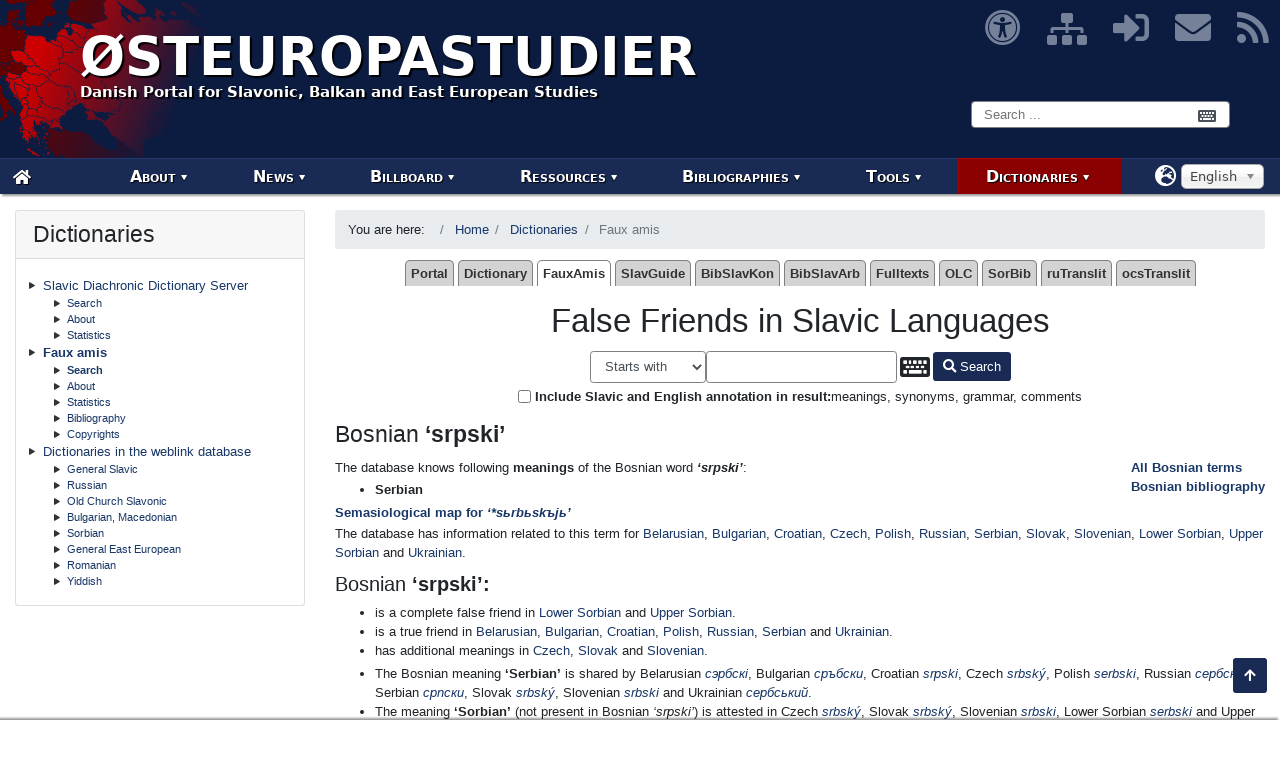

--- FILE ---
content_type: text/html; charset=utf-8
request_url: https://oesteuropastudier.dk/en/dictionaries/fauxamis?mode=showterm&term_id=210&language=Bosnian&form=srpski
body_size: 15034
content:
<!DOCTYPE html>
<html lang="en-gb" dir="ltr">
<head>
  <meta charset="utf-8">
  <meta name="viewport" content="width=device-width, initial-scale=1.0">
  <script src="/templates/oestudier3/js/jquery-3.4.1.min.js"></script>
  <base href="/en/dictionaries/fauxamis">
  <meta name="keywords" content="Østeuropa, Sydøsteuropa, Østeuropastudier, ØSØ, Grækenland, Rusland, Hviderusland, Ukraine, Polen, Tjekkiet, Slovakiet, Tjekkoslovakiet, Jugoslavien, Sovjetunion, Slovenien, Kroatien, Bosnien, Hercegovina, Serbien, Montenegro, Macedonien, Bulgarien, Grækenland, Ungarn, Rumænien, slavistik, slavisk, østslavistk, vestslavisk, sydslavisk, russisk, hviderussisk, ukrainsk, polsk, tjekkisk, slovaksk, slovensk, kroatisk, serbokroatisk, serbisk, bosnisk, montenegrinsk, macendonsk, ungarsk, rumænsk, BKS, bulgarsk, græsk, østeuropastudier, grækenlandstudier, Københavns Universitet, Balkan, balkanstudier, balkanistik, SNG, sovjet">
  <meta name="description" content="Do similar words from different Slavic languages have the same meaning? Easy-to-use access to information on interlingual interferences in the Slavic languages.">
  <title>Bosnian ‘srpski’ - Database of False Friends in Slavic Languages</title>
  <link href="/templates/oestudier3/favicon.ico" rel="shortcut icon" type="image/vnd.microsoft.icon">
  <link href="/components/com_falsefriends/falsefriend/style.css" rel="stylesheet">
  <link href="/media/mod_languages/css/template.css?9939262990b17d665d37e3fe104fb2ef" rel="stylesheet">
  <link href="/media/jui/css/chosen.css?9939262990b17d665d37e3fe104fb2ef" rel="stylesheet">
  <link href="/media/com_finder/css/finder.css?9939262990b17d665d37e3fe104fb2ef" rel="stylesheet">
  <script src="/media/jui/js/jquery.min.js?9939262990b17d665d37e3fe104fb2ef"></script>
  <script src="/templates/oestudier3/js/jui/jquery-noconflict.js?9939262990b17d665d37e3fe104fb2ef"></script>
  <script src="/media/jui/js/jquery-migrate.min.js?9939262990b17d665d37e3fe104fb2ef"></script>
  <script src="/media/jui/js/chosen.jquery.min.js?9939262990b17d665d37e3fe104fb2ef"></script>
  <script src="/templates/oestudier3/js/jui/bootstrap.min.js?9939262990b17d665d37e3fe104fb2ef"></script>
  <script src="/media/jui/js/jquery.autocomplete.min.js?9939262990b17d665d37e3fe104fb2ef"></script>
  <script>

        jQuery(function ($) {
                initChosen();
                $("body").on("subform-row-add", initChosen);

                function initChosen(event, container)
                {
                        container = container || document;
                        $(container).find(".advancedSelect").chosen({"disable_search_threshold":10,"search_contains":true,"allow_single_deselect":true,"placeholder_text_multiple":"Type or select some options","placeholder_text_single":"Select an option","no_results_text":"No results match"});
                }
        });
        
  jQuery(function($){ initTooltips(); $("body").on("subform-row-add", initTooltips); function initTooltips (event, container) { container = container || document;$(container).find(".hasTooltip").tooltip({"html": true,"container": "body"});} });
  jQuery(document).ready(function() {
        var value, searchword = jQuery('#mod-finder-searchword188');

                // Get the current value.
                value = searchword.val();

                // If the current value equals the default value, clear it.
                searchword.on('focus', function ()
                {
                        var el = jQuery(this);

                        if (el.val() === 'Search ...')
                        {
                                el.val('');
                        }
                });

                // If the current value is empty, set the previous value.
                searchword.on('blur', function ()
                {
                        var el = jQuery(this);

                        if (!el.val())
                        {
                                el.val(value);
                        }
                });

                jQuery('#mod-finder-searchform188').on('submit', function (e)
                {
                        e.stopPropagation();
                        var advanced = jQuery('#mod-finder-advanced188');

                        // Disable select boxes with no value selected.
                        if (advanced.length)
                        {
                                advanced.find('select').each(function (index, el)
                                {
                                        var el = jQuery(el);

                                        if (!el.val())
                                        {
                                                el.attr('disabled', 'disabled');
                                        }
                                });
                        }
                });
        var suggest = jQuery('#mod-finder-searchword188').autocomplete({
                serviceUrl: '/en/component/finder/?task=suggestions.suggest&amp;format=json&amp;tmpl=component',
                paramName: 'q',
                minChars: 1,
                maxHeight: 400,
                width: 300,
                zIndex: 9999,
                deferRequestBy: 500
        });});
  </script>
  <meta property="og:site_name" content="Danish Portal for East European Studies">
  <meta property="og:url" content="https://oesteuropastudier.dk/en/dictionaries/fauxamis?mode=showterm&term_id=210&language=Bosnian&form=srpski">
  <meta property="og:locale" content="en_GB">
  <meta name="twitter:site" content="@OEstudier">
  <meta name="webmaster" content="Martin Podolak">
  <link href="https://feeds.oesteuropastudier.dk/public.php?op=rss&id=6&is_cat=1&key=jlz8wx5b143763659a0&order=feed_dates" rel="alternate" type="application/rss+xml" title="Everything">
  <link href="https://feeds.oesteuropastudier.dk/public.php?op=rss&id=-1027&key=sdpf415e666a8860e4b" rel="alternate" type="application/rss+xml" title="Careers only">
  <link href="/en/?option=com_jevents&task=modlatest.rss&format=feed&type=rss&modid=258" rel="alternate" type="application/rss+xml" title="Events only">
  <link href="/templates/oestudier3/css/bootstrap.min.css" rel="stylesheet" type="text/css">
  <link href="/templates/oestudier3/css/jquery.mmenu.all.css" rel="stylesheet" type="text/css">
  <link href="/templates/oestudier3/css/hamburgers.min.css" rel="stylesheet" type="text/css">
  <link href="/templates/oestudier3/css/slavguide-widget.css" rel="stylesheet" type="text/css">
  <link href="/templates/oestudier3/css/keyboard.css" rel="stylesheet" type="text/css">
  <link href="/templates/oestudier3/fonts/fontawesome-free/css/fontawesome.min.css" rel="stylesheet" type="text/css">
  <link href="/templates/oestudier3/css/template.css" rel="stylesheet" type="text/css">
  <script src="/templates/oestudier3/js/modernizr-2.8.3.js"></script>
  <script src="/templates/oestudier3/js/aria-menu/MenubarLinks.js"></script>
  <script src="/templates/oestudier3/js/aria-menu/MenubarItemLinks.js"></script>
  <script src="/templates/oestudier3/js/aria-menu/PopupMenuLinks.js"></script>
  <script src="/templates/oestudier3/js/aria-menu/PopupMenuItemLinks.js"></script>
  <script>
  $(document).ready(function() {
  $("#heading-banner").headroom();
  $("#nav-bottom").headroom();
  $("#back-top").headroom();
                var offset = 220;
                var duration = 500;
                $(window).scroll(function() {
                        if ($(this).scrollTop() > offset) {
                                $('.back-top').fadeIn(duration);
                        } else {
                                $('.back-top').fadeOut(duration);
                        }
                });
                $('.back-top').click(function(event) {
                        event.preventDefault();
                        $('html, body').animate({scrollTop: 0}, duration);
                        return false;
                });
                $('.back-top-nav-bottom').click(function(event) {
                        event.preventDefault();
                        $('html, body').animate({scrollTop: 0}, duration);
                        return false;
                });
  });
  </script>
  <script>
  function AccessibilityFunction() {
  document.cookie = 'accessible=yes; path=/ '
  location.reload();
  };
  </script>
  <script>
  function AccessibilitySaveFunction() {
  document.cookie = 'accessible=yes; max-age=31536000; path=/ '
  location.reload();
  };
  </script>
  <script>
  function removeAccessibilityFunction() {
  document.cookie = 'accessible=; expires=Thu, 01 Jan 1970 00:00:00 GMT; path=/'
  location.reload();
  };
  </script>
  <script>
  $(document).ready(function() {
        $("#my-menu").mmenu({
        "navbar": {
                "title": "ØSTEUROPASTUDIER",
                "titleLink": "parent"
        },
        "extensions": [
                "position-right",
                "theme-dark",
                "pageshadow",
                "border-full"
        ],
        "iconbar": {
                "add": true,
                "top": [
                        "<a href='/'><i class='fas fa-home'></i><span class='sr-only sr-noremove'>Main menu</span></a>",
                        "<a title='The portal's Slavic diachronic dictionary server' href='https://ordbog.oesteuropastudier.dk/en'><i class='fas fa-book'></i><span class='sr-only sr-noremove'>Dictionary server</span></a>",
                        "<a href='/en/sitemap'><i class='fas fa-sitemap'></i><span class='sr-only sr-noremove'>Sitemap</span></a>",
                        "<a href='en/log-in'><i class='fas fa-sign-in-alt'></i><span class='sr-only sr-noremove'>User</span></a>",
                        "<a href='/en/contacts'><i class='fas fa-envelope'></i><span class='sr-only sr-noremove'>Contacts</span></a>"
                ],
                "bottom": [
                        "<i class='fab fa-twitter'></i><span class='sr-only sr-noremove'>Twitter</span>",
                        "<i class='fab fa-facebook-square'></i><span class='sr-only sr-noremove'>Facebook</span>",
                        "<a title='Subscribe newsfeed (RSS)' href='en/subscribe'><i class='fas fa-rss'></i><span class='sr-only sr-noremove'>RSS</span></a>"
                ]
        },
        "navbars": [
                {
                        "position": "top",
                        "type": "tabs",
                        "content": [
                                "<a href='#panel-menu'>Main menu</a>",
                                "<a href='#panel-language'><i class='fas fa-globe-europe'></i><span style='font-size:8pt;vertical-align:middle;'>Sprog / Язык</span></a>"
                        ]
                },
                {
                        "position": "top",
                        "content": [
                                "breadcrumbs"
                        ]
                }
        ]
  },
  {
        offCanvas: {
                pageSelector: "#wrap"
        }
  });
        var $icon = $("#my-icon");
        var api = $("#my-menu").data( "mmenu" );
        $icon.on( "click", function() {
                api.open();
        });
        api.bind( "open:finish", function() {
                setTimeout(function() {
                        $icon.addClass( "is-active" );
                }, 100);
        });
        api.bind( "close:finish", function() {
                setTimeout(function() {
                        $icon.removeClass( "is-active" );
                }, 100);
        });
  });
  </script>
  <script>
  var kblang = { lang : 'Translit' };
  </script>
  <script>
  $(document).ready(function() {
  if (Modernizr.touch) {
        $('[data-disable-touch-keyboard]').attr('readonly', 'readonly');
        $("head").append($("<link rel='stylesheet' href='/templates/oestudier3/css/keyboard-touch.css' type='text/css' media='screen' />"));
  }
  });
  </script>
  <script>
  // tjek igen
  function displayMenu() {
  $('nav.navigation > .menu').css({'display': 'block' });
  }
  </script>
  <style>
  #fullscreen {
  background-color: transparent;
  width:100vw;
  height:100vh;
  display: flex;
  align-items: center;
  position: fixed;
  z-index: 4999;
  }

  #overlay {
  display: flex;
  align-items: center;
  position: fixed;
  z-index: 5000;
  height: 100vh;
  margin:auto calc(50vw - 75px);
  background-color: transparent;
  font-size:10pt;
  }

  .loadingbox {
  background-color: rgba(0,0,0,0.8);
  border-radius:10px;
  align-items: center;
  display: flex;
  align-items: center;
  flex-direction: column;
  width:150px;
  }

  .spinner-border {
  color:#0C1B40;
  font-size:3em;
  width: 3em;
  height:3em;
  }

  .loading {
  margin:0 5px 15px 0;
  font-weight:bold;
  color:white;
  font-size:1.5em;
  }
  </style>
</head>
<body onload="displayMenu()">
  <div id="fullscreen">
    <div id="overlay">
      <div class="d-flex justify-content-center loadingbox" role="status">
        <div>
          <div class="spinner-border spinner-border-xl text-light m-3" style=""></div>
        </div><span class="sr-only loading">Loading...</span>
      </div>
    </div>
  </div>
  <script>
  jQuery(window).load(function(){
        jQuery('#fullscreen').fadeOut();
  });
  </script>
  <div id="wrap">
    <div id="heading-banner" class="header headroom">
      <header id="top">
        <div class="title">
          <div class="custom">
            <a class="titletag" href="/" tabindex="-1">
            <div class="banner-oestudier titletag">
              <span title="Danish Portal for Slavonic, Balkan and East European Studies" class="sr-only d-none d-md-block titletag">Welcome to</span> Østeuropastudier <span class="sr-only d-none d-md-block titletag">the Danish Portal for Slavonic, Balkan and East European Studies</span>
            </div></a>
            <p aria-hidden="true" class="d-none d-md-block titletag">Danish Portal for Slavonic, Balkan and East European Studies</p>
          </div>
        </div>
        <div class="social-media d-none d-md-block" style="position:absolute;right:0;">
          <a href="#" class="social fas fa-universal-access accessibility" title="Turn accessibility on" data-toggle="modal" data-target="#accessibleWelcome"><span class="sr-only sr-noremove">Accessibility</span></a> <a class="social fas fa-sitemap" style="font-size:24pt;line-height:24pt;" title="Sitemap" href="/en/sitemap"><span class="sr-only sr-noremove">Sitemap</span></a> <a class="social fas fa-sign-in-alt" title="User" tabindex="-1" href="/en/log-in"><span class="sr-only sr-noremove">User</span></a> <a class="social fas fa-envelope" title="Write a message to the editors" tabindex="-1" href="/en/contacts"><span class="sr-only sr-noremove">Contacts</span></a> <span class="sr-only sr-noremove">Twitter</span> <span class="sr-only sr-noremove">Facebook</span> <a class="social fas fa-rss" title="Subscribe newsfeed (RSS)" tabindex="-1" href="/en/subscribe"><span class="sr-only sr-noremove">RSS</span></a>
        </div>
        <div class="d-none d-md-block" style="clear:both;"></div>
        <div id="search" class="search keyboard d-none d-md-block" role="search" aria-hidden="true">
          <div class="finder">
            <form id="mod-finder-searchform188" action="/en/" method="get" class="form-search" role="search" name="mod-finder-searchform188">
              <label for="mod-finder-searchword188" class="element-invisible finder">Search</label><input type="text" name="q" id="mod-finder-searchword188" class="search-query input-medium" size="25" value="" placeholder="Search ...">
            </form>
          </div>
        </div><a href="#my-menu" title="Navigation" id="my-icon" tabindex="-1" class="container-xs d-md-none float-right aria-noremove hamburger float-right hamburger--slider"><span class="sr-only sr-noremove">Navigation</span> <span class="hamburger-box"><span class="hamburger-inner"></span></span></a>
      </header>
      <nav class="navigation d-md-block sr-only-sm" aria-label="primary">
        <div class="menu float-left">
          <div class="menu default-menu">
            <div class="module-header">
              <h2 class="">Navigation:</h2>
            </div>
            <div class="module-body">
              <ul class="nav menu navbar-nav mod-list">
                <li class="item-335 default">
                  <a href="/en/" title="Search the portal's ressources" class="hjem">Main</a>
                </li>
                <li class="item-338 deeper parent">
                  <a href="/en/about">About</a>
                  <ul class="nav-child unstyled small">
                    <li class="item-975">
                      <a href="/en/about">The Portal</a>
                    </li>
                    <li class="item-339">
                      <a href="/en/log-in">Register</a>
                    </li>
                    <li class="item-994">
                      <a href="/en/contacts">Contacts / Feedback</a>
                    </li>
                    <li class="item-995">
                      <a href="/en/sitemap">Sitemap</a>
                    </li>
                    <li class="item-993">
                      <a href="/en/privacy">Data Privacy Policy</a>
                    </li>
                  </ul>
                </li>
                <li class="item-796 deeper parent">
                  <a href="/en/news">News</a>
                  <ul class="nav-child unstyled small">
                    <li class="item-976 parent">
                      <a href="/en/news">News</a>
                    </li>
                    <li class="item-619 parent">
                      <a href="/en/news/journals">Nordic Journals</a>
                    </li>
                    <li class="item-1097 parent">
                      <a href="/en/news/publications">Nordic Publications</a>
                    </li>
                    <li class="item-620 parent">
                      <a href="/en/news/research">Nordic Research</a>
                    </li>
                    <li class="item-1096 parent">
                      <a href="/en/news/research-economy">Nordic Research on Economy</a>
                    </li>
                    <li class="item-621 parent">
                      <a href="/en/news/organisations">Nordic Organisations</a>
                    </li>
                    <li class="item-622 parent">
                      <a href="/en/news/news-channels-blogs">Nordic News Channels and Blogs</a>
                    </li>
                    <li class="item-945 parent">
                      <a href="/en/news/podcasts">Nordic Podcasts</a>
                    </li>
                    <li class="item-1107 parent">
                      <a href="/en/news/event-announcements">Nordic Event Announcements</a>
                    </li>
                    <li class="item-1069">
                      <a href="/en/billboard/careers">Nordic Job Board</a>
                    </li>
                    <li class="item-1052">
                      <a href="/en/news/sources">News Channel Sources</a>
                    </li>
                    <li class="item-1009">
                      <a href="/en/ressources/newsfeeds">Newsfeeds</a>
                    </li>
                    <li class="item-1742">Zotero</li>
                    <li class="item-297">
                      <a href="/en/news/subscribe">Subscribe</a>
                    </li>
                  </ul>
                </li>
                <li class="item-477 deeper parent">
                  <a href="/en/billboard">Billboard</a>
                  <ul class="nav-child unstyled small">
                    <li class="item-964 parent">
                      <a href="/en/billboard">Announcements</a>
                    </li>
                    <li class="item-435">
                      <a href="/en/billboard/magazine">Magazine</a>
                    </li>
                    <li class="item-324 parent">
                      <a href="/en/billboard/careers">Careers</a>
                    </li>
                    <li class="item-322 parent">
                      <a href="/en/billboard/events">Events</a>
                    </li>
                    <li class="item-1074">
                      <a href="/en/news/subscribe">Subscribe</a>
                    </li>
                    <li class="item-317 parent">
                      <a href="/en/billboard/filmclub">Russian Film Club</a>
                    </li>
                  </ul>
                </li>
                <li class="item-965 deeper parent">
                  <a href="/en/ressources">Ressources</a>
                  <ul class="nav-child unstyled small">
                    <li class="item-332 parent">
                      <a href="/en/ressources/weblinks">Weblink Database</a>
                    </li>
                    <li class="item-780">
                      <a href="/en/ressources/subject-gateway-slavistics" title="Subject Gateway Slavistics">Subject Gateway Slavistics</a>
                    </li>
                    <li class="item-327 parent">
                      <a href="/en/ressources/document-database">Document Database</a>
                    </li>
                    <li class="item-785">
                      <a href="/en/ressources/slavic-fulltext-sources" title="Slavic Fulltext Sources">Slavic Fulltext Sources</a>
                    </li>
                    <li class="item-295 parent">
                      <a href="/en/ressources/newsfeeds">Newsfeeds</a>
                    </li>
                    <li class="item-517">
                      <a href="/en/ressources/archive">Archive</a>
                    </li>
                    <li class="item-1743">Zotero</li>
                  </ul>
                </li>
                <li class="item-967 deeper parent">
                  <a href="/en/bibliographies">Bibliographies</a>
                  <ul class="nav-child unstyled small">
                    <li class="item-779">
                      <a href="/en/bibliographies/bibslavkon" title="Bibliography of International Congresses of Slavists">BibSlavKon</a>
                    </li>
                    <li class="item-778">
                      <a href="/en/bibliographies/bibslavarb" title="Bibliographie slavistischer Arbeiten aus deutschsprachigen Fachzeitschriften 1876-1983">BibSlavArb</a>
                    </li>
                    <li class="item-941">
                      <a href="/en/bibliographies/olc-slavistics">OLC Slavistics</a>
                    </li>
                    <li class="item-807">
                      <a href="/en/bibliographies/sorbian-bibliography" title="Sorbian Bibliography">SorBib</a>
                    </li>
                    <li class="item-1747">Zotero</li>
                  </ul>
                </li>
                <li class="item-966 deeper parent">
                  <a href="/en/tools">Tools</a>
                  <ul class="nav-child unstyled small">
                    <li class="item-1018 parent">
                      <a href="/en/tools/transliteration">Transliteration</a>
                    </li>
                    <li class="item-300 parent">
                      <a href="/en/tools/bookmarklets">Bookmarklets</a>
                    </li>
                    <li class="item-788">
                      <a href="/en/tools/virtual-keyboard">Virtual Keyboard</a>
                    </li>
                    <li class="item-303">
                      <a href="/en/tools/libx-en">LibX</a>
                    </li>
                    <li class="item-1610">
                      <a href="/en/tools/digital-humanities">Digital Humanities</a>
                    </li>
                    <li class="item-1568">
                      <a href="/en/tools/webmasters">Webmaster's toolbox</a>
                    </li>
                  </ul>
                </li>
                <li class="item-968 active deeper parent">
                  <a href="/en/dictionaries" title="Dictionaries hosted at this portal">Dictionaries</a>
                  <ul class="nav-child unstyled small">
                    <li class="item-983 parent">
                      <a href="https://ordbog.oesteuropastudier.dk/en" title="Dictionary system with focus on historical linguistics of the Slavic languages">Slavic Diachronic Dictionary Server</a>
                    </li>
                    <li class="item-1136 current active parent">
                      <a href="/en/dictionaries/fauxamis" title="A database of false friends ('faux amis') in Slavic languages" class="nav-header">Faux amis</a>
                    </li>
                    <li class="item-1153 parent">
                      <a href="/en/dictionaries/weblinks">Dictionaries in the weblink database</a>
                    </li>
                  </ul>
                </li>
              </ul>
            </div>
          </div>
        </div>
        <div class="languagepicker float-right">
          <i class="fas fa-globe-europe"></i>
          <div class="languagepicker default-menu non-accessible">
            <div class="module-body">
              <div class="mod-languages non-accessible">
                <form name="lang" method="post" action="https://oesteuropastudier.dk/en/dictionaries/fauxamis" id="lang">
                  <select class="inputbox advancedSelect" onchange="document.location.replace(this.value);">
                    <option dir="ltr" value="/da/ordbøger/fauxamis">
                      Dansk
                    </option>
                    <option dir="ltr" value="/en/dictionaries/fauxamis" selected="selected">
                      English
                    </option>
                    <option dir="ltr" value="/ru/словари/fauxamis">
                      Русский
                    </option>
                  </select>
                </form>
              </div>
            </div>
          </div>
          <div class="languagepicker default-menu sr-only">
            <div class="module-body">
              <div class="mod-languages sr-only">
                <ul class="lang-inline" dir="ltr">
                  <li>
                    <a href="/da/ordb%C3%B8ger/fauxamis">Dansk</a>
                  </li>
                  <li>
                    <a href="/ru/%D1%81%D0%BB%D0%BE%D0%B2%D0%B0%D1%80%D0%B8/fauxamis">Русский</a>
                  </li>
                </ul>
              </div>
            </div>
          </div>
        </div>
      </nav>
    </div>
    <div class="contents row">
      <div class="nav-to-top" id="navigation"></div>
      <div class="template-sidebar-left container-md col-md-3">
        <nav style="display:block;" aria-label="secondary">
          <div class="menu-left card card-grey d-none d-md-block undermenu">
            <h3 class="card-header">Dictionaries</h3>
            <div class="card-body">
              <ul class="nav menu mod-list">
                <li class="item-983 deeper parent">
                  <a href="https://ordbog.oesteuropastudier.dk/en" title="Dictionary system with focus on historical linguistics of the Slavic languages">Slavic Diachronic Dictionary Server</a>
                  <ul class="nav-child unstyled small">
                    <li class="item-1150">
                      <a href="https://ordbog.oesteuropastudier.dk/en">Search</a>
                    </li>
                    <li class="item-984">
                      <a href="https://ordbog.oesteuropastudier.dk/index.php/viewpage/About.xhtml" title="Information on the dictionary server">About</a>
                    </li>
                    <li class="item-985">
                      <a href="https://ordbog.oesteuropastudier.dk/index.php/viewpage/Statistics.xhtml" title="The dictionary server in numbers">Statistics</a>
                    </li>
                  </ul>
                </li>
                <li class="item-1136 current deeper parent">
                  <a href="/en/dictionaries/fauxamis" title="A database of false friends ('faux amis') in Slavic languages" class="nav-header">Faux amis</a>
                  <ul class="nav-child unstyled small">
                    <li class="item-1148 current">
                      <a href="/en/dictionaries/fauxamis">Search</a>
                    </li>
                    <li class="item-1194">
                      <a href="/en/dictionaries/fauxamis#about" title="Information about this database">About</a>
                    </li>
                    <li class="item-1140">
                      <a href="/en/dictionaries/fauxamis?mode=statistics" title="The database in numbers">Statistics</a>
                    </li>
                    <li class="item-1143">
                      <a href="/en/dictionaries/fauxamis?mode=bibliography">Bibliography</a>
                    </li>
                    <li class="item-1195">
                      <a href="/en/dictionaries/fauxamis#copyrights">Copyrights</a>
                    </li>
                  </ul>
                </li>
                <li class="item-1153 deeper parent">
                  <a href="/en/dictionaries/weblinks">Dictionaries in the weblink database</a>
                  <ul class="nav-child unstyled small">
                    <li class="item-1163">
                      <a href="/en/dictionaries/weblinks/slavic">General Slavic</a>
                    </li>
                    <li class="item-1164">
                      <a href="/en/dictionaries/weblinks/russian">Russian</a>
                    </li>
                    <li class="item-1165">
                      <a href="/en/dictionaries/weblinks/ocs">Old Church Slavonic</a>
                    </li>
                    <li class="item-1166">
                      <a href="/en/dictionaries/weblinks/bulgarian-macedonian">Bulgarian, Macedonian</a>
                    </li>
                    <li class="item-1167">
                      <a href="/en/dictionaries/weblinks/sorbian">Sorbian</a>
                    </li>
                    <li class="item-1168">
                      <a href="/en/dictionaries/weblinks/east-european">General East European</a>
                    </li>
                    <li class="item-1169">
                      <a href="/en/dictionaries/weblinks/romanian">Romanian</a>
                    </li>
                    <li class="item-1170">
                      <a href="/en/dictionaries/weblinks/yiddish">Yiddish</a>
                    </li>
                  </ul>
                </li>
              </ul>
            </div>
          </div>
        </nav>
        <aside aria-label="navigation-left"></aside>
      </div>
      <div class="container-component container-md col-md-9">
        <div aria-label="Sti" role="navigation">
          <ul itemscope itemtype="https://schema.org/BreadcrumbList" class="breadcrumb">
            <li>You are here: &#160;</li>
            <li itemprop="itemListElement" itemscope itemtype="https://schema.org/ListItem">
              <a itemprop="item" href="/en/" class="pathway"><span itemprop="name">Home</span></a> <span class="divider"><img src="/media/system/images/arrow.png" alt=""></span>
              <meta itemprop="position" content="1">
            </li>
            <li itemprop="itemListElement" itemscope itemtype="https://schema.org/ListItem">
              <a itemprop="item" href="/en/dictionaries" class="pathway"><span itemprop="name">Dictionaries</span></a> <span class="divider"><img src="/media/system/images/arrow.png" alt=""></span>
              <meta itemprop="position" content="2">
            </li>
            <li itemprop="itemListElement" itemscope itemtype="https://schema.org/ListItem" class="active">
              <span itemprop="name">Faux amis</span>
              <meta itemprop="position" content="3">
            </li>
          </ul>
        </div>
        <main id="main-content">
          <div class="custom">
            <div id="portal-search">
              <div id="databases" class="welcome_search">
                <div>
                  <nav aria-label="Databases">
                    <span style="font-weight:bold;margin:3px;" class="sr-only">Choose database:</span>
                    <ul id="aria-menu2" class="panes" role="menubar">
                      <li role="none">
                        <a tabindex="0" role="menuitem" href="/en" id="portalpane" class="welcome_search_active" title="Search documents, links, articles, events and news feeds">Portal</a>
                      </li>
                      <li role="none">
                        <a tabindex="-1" role="menuitem" href="https://ordbog.oesteuropastudier.dk/en" id="dictionarypane" title="The portal's dictionary server (123,000 headwords)">Dictionary</a>
                      </li>
                      <li role="none">
                        <a id="fauxamispane" tabindex="-1" role="menuitem" href="/en/dictionaries/fauxamis" title="A database of false friends ('faux amis') in Slavic languages">FauxAmis</a>
                      </li>
                      <li role="none">
                        <a id="slavguidepane" tabindex="-1" role="menuitem" href="/en/ressources/subject-gateway-slavistics" title="Subject Gateway Slavistics is an annotated link directory">SlavGuide</a>
                      </li>
                      <li role="none">
                        <a id="bibslavkonpane" tabindex="-1" role="menuitem" href="/en/bibliographies/bibslavkon" title="International Congresses of Slavists">BibSlavKon</a>
                      </li>
                      <li role="none">
                        <a id="bibslavarbpane" tabindex="-1" role="menuitem" href="/en/bibliographies/bibslavarb" title="Bibliography of Slavic Publications from German Journals 1876-1983">BibSlavArb</a>
                      </li>
                      <li role="none">
                        <a id="fulltextpane" tabindex="-1" role="menuitem" href="/en/ressources/slavic-fulltext-sources" title="Full text search in Wikisource projects on Slavonic studies and about 1000 other websites from the Russian internet">Fulltexts</a>
                      </li>
                      <li role="none">
                        <a id="olcpane" tabindex="-1" role="menuitem" href="/en/bibliographies/olc-slavistics" title="OLC Slavistics (bibliography)">OLC</a>
                      </li>
                      <li role="none">
                        <a id="sorbibpane" tabindex="-1" role="menuitem" href="/en/bibliographies/sorbian-bibliography" title="Sorbian bibliography">SorBib</a>
                      </li>
                      <li role="none">
                        <a id="rutranslitpane" tabindex="-1" role="menuitem" href="/en/tools/transliteration/russian" title="Transliteration tool for Russian">ruTranslit</a>
                      </li>
                      <li role="none">
                        <a id="ocstranslitpane" tabindex="-1" role="menuitem" href="/en/tools/transliteration/old-church-slavonic" title="Transliteration tool for Old Church Slavonic">ocsTranslit</a>
                      </li>
                    </ul>
                  </nav>
                </div>
              </div>
            </div>
          </div>
          <div id="system-message-container"></div>
          <div class="component-content">
            <div class="falsefriends"></div>
            <div class="falsefriend">
              <center>
                <script>
                var paneadd = document.getElementById("fauxamispane");
                var paneremove = document.getElementById("portalpane");
                paneadd.classList.add("welcome_search_active");
                paneremove.classList.remove("welcome_search_active");
                </script>
                <h1 style="padding-top:15px;">False Friends in Slavic Languages</h1>
                <form action="https://oesteuropastudier.dk/en/dictionaries/fauxamis" method="get" style="justify-content: center;" class="form-inline">
                  <div class="form-group">
                    <select id="string" name="string" class="form-control">
                      <option value="starts">
                        Starts with
                      </option>
                      <option value="contains">
                        Contains
                      </option>
                      <option value="ends">
                        Ends with
                      </option>
                      <option value="exact">
                        Exact match
                      </option>
                    </select> <input type="text" class="keyboardInput form-control" value="" name="search"> <button name="Search" type="submit" class="btn btn-primary"><span class="icon-search icon-white fas fa-search"></span> Search</button>
                  </div><br>
                  <div class="form-group">
                    <input title="This option always searches ‘contains’, overriding other preferences. Minimum 4 characters, please be patient with the database" id="meanings" name="meanings" class="form-check-input" type="checkbox"><strong>Include Slavic and English annotation in result:</strong> meanings, synonyms, grammar, comments
                  </div>
                </form>
              </center>
              <h3>Bosnian <strong>‘srpski’</strong></h3>
              <div style="float:right;font-weight:bold;">
                <a class="ff-left-title" title="Display all Bosnian terms in the database" href="/en/dictionaries/fauxamis?mode=list&language=Bosnian">All Bosnian terms</a><br>
                <a class="ff-left-title" title="Display the Bosnian bibliography" href="/en/dictionaries/fauxamis?mode=list&language=Bosnian#bibliography">Bosnian bibliography</a>
              </div>
              <p>The database knows following <strong>meanings</strong> of the Bosnian word <em><strong>‘srpski’</strong></em>:</p>
              <ul class="list-meanings">
                <li style="font-weight:bold;">Serbian</li>
              </ul>
              <p><strong><a class="ff-right-title" title="Jump to the semasiological map" href="/en/dictionaries/fauxamis?mode=showterm&term_id=210&language=Bosnian&form=srpski#map">Semasiological map for <em>‘*sьrbьskъjь’</em></a></strong></p>
              <p>The database has information related to this term for <a title="Jump to ‘srpski’ in Belarusian" href="/en/dictionaries/fauxamis?mode=showterm&term_id=210&language=Bosnian&form=srpski#Belarusian">Belarusian</a>, <a title="Jump to ‘srpski’ in Bulgarian" href="/en/dictionaries/fauxamis?mode=showterm&term_id=210&language=Bosnian&form=srpski#Bulgarian">Bulgarian</a>, <a title="Jump to ‘srpski’ in Croatian" href="/en/dictionaries/fauxamis?mode=showterm&term_id=210&language=Bosnian&form=srpski#Croatian">Croatian</a>, <a title="Jump to ‘srpski’ in Czech" href="/en/dictionaries/fauxamis?mode=showterm&term_id=210&language=Bosnian&form=srpski#Czech">Czech</a>, <a title="Jump to ‘srpski’ in Polish" href="/en/dictionaries/fauxamis?mode=showterm&term_id=210&language=Bosnian&form=srpski#Polish">Polish</a>, <a title="Jump to ‘srpski’ in Russian" href="/en/dictionaries/fauxamis?mode=showterm&term_id=210&language=Bosnian&form=srpski#Russian">Russian</a>, <a title="Jump to ‘srpski’ in Serbian" href="/en/dictionaries/fauxamis?mode=showterm&term_id=210&language=Bosnian&form=srpski#Serbian">Serbian</a>, <a title="Jump to ‘srpski’ in Slovak" href="/en/dictionaries/fauxamis?mode=showterm&term_id=210&language=Bosnian&form=srpski#Slovak">Slovak</a>, <a title="Jump to ‘srpski’ in Slovenian" href="/en/dictionaries/fauxamis?mode=showterm&term_id=210&language=Bosnian&form=srpski#Slovenian">Slovenian</a>, <a title="Jump to ‘srpski’ in Lower Sorbian" href="/en/dictionaries/fauxamis?mode=showterm&term_id=210&language=Bosnian&form=srpski#Lower%20Sorbian">Lower Sorbian</a>, <a title="Jump to ‘srpski’ in Upper Sorbian" href="/en/dictionaries/fauxamis?mode=showterm&term_id=210&language=Bosnian&form=srpski#Upper%20Sorbian">Upper Sorbian</a> and <a title="Jump to ‘srpski’ in Ukrainian" href="/en/dictionaries/fauxamis?mode=showterm&term_id=210&language=Bosnian&form=srpski#Ukrainian">Ukrainian</a>.</p>
              <h4>Bosnian <strong>‘srpski’:</strong></h4>
              <div class="terminfo">
                <ul>
                  <li>is a complete false friend in <a title="Jump to the Lower Sorbian false friend" href="/en/dictionaries/fauxamis?mode=showterm&term_id=210&language=Bosnian&form=srpski#Lower%20Sorbian">Lower Sorbian</a> and <a title="Jump to the Upper Sorbian false friend" href="/en/dictionaries/fauxamis?mode=showterm&term_id=210&language=Bosnian&form=srpski#Upper%20Sorbian">Upper Sorbian</a>.
                  </li>
                  <li>is a true friend in <a title="Jump to the Belarusian true friend" href="/en/dictionaries/fauxamis?mode=showterm&term_id=210&language=Bosnian&form=srpski#Belarusian">Belarusian</a>, <a title="Jump to the Bulgarian true friend" href="/en/dictionaries/fauxamis?mode=showterm&term_id=210&language=Bosnian&form=srpski#Bulgarian">Bulgarian</a>, <a title="Jump to the Croatian true friend" href="/en/dictionaries/fauxamis?mode=showterm&term_id=210&language=Bosnian&form=srpski#Croatian">Croatian</a>, <a title="Jump to the Polish true friend" href="/en/dictionaries/fauxamis?mode=showterm&term_id=210&language=Bosnian&form=srpski#Polish">Polish</a>, <a title="Jump to the Russian true friend" href="/en/dictionaries/fauxamis?mode=showterm&term_id=210&language=Bosnian&form=srpski#Russian">Russian</a>, <a title="Jump to the Serbian true friend" href="/en/dictionaries/fauxamis?mode=showterm&term_id=210&language=Bosnian&form=srpski#Serbian">Serbian</a> and <a title="Jump to the Ukrainian true friend" href="/en/dictionaries/fauxamis?mode=showterm&term_id=210&language=Bosnian&form=srpski#Ukrainian">Ukrainian</a>.
                  </li>
                  <li>has additional meanings in <a title="Jump to ‘srpski’ in Czech" href="/en/dictionaries/fauxamis?mode=showterm&term_id=210&language=Bosnian&form=srpski#Czech">Czech</a>, <a title="Jump to ‘srpski’ in Slovak" href="/en/dictionaries/fauxamis?mode=showterm&term_id=210&language=Bosnian&form=srpski#Slovak">Slovak</a> and <a title="Jump to ‘srpski’ in Slovenian" href="/en/dictionaries/fauxamis?mode=showterm&term_id=210&language=Bosnian&form=srpski#Slovenian">Slovenian</a>.
                  </li>
                </ul>
              </div>
              <div class="terminfo">
                <ul>
                  <li>The Bosnian meaning <strong>‘Serbian’</strong> is shared by Belarusian <em><a title="Display the article for Belarusian ‘сэрбскі’" href="/en/dictionaries/fauxamis?mode=showterm&term_id=210&language=Belarusian&form=%D1%81%D1%8D%D1%80%D0%B1%D1%81%D0%BA%D1%96">сэрбскі</a></em>, Bulgarian <em><a title="Display the article for Bulgarian ‘сръбски’" href="/en/dictionaries/fauxamis?mode=showterm&term_id=210&language=Bulgarian&form=%D1%81%D1%80%D1%8A%D0%B1%D1%81%D0%BA%D0%B8">сръбски</a></em>, Croatian <em><a title="Display the article for Croatian ‘srpski’" href="/en/dictionaries/fauxamis?mode=showterm&term_id=210&language=Croatian&form=srpski">srpski</a></em>, Czech <em><a title="Display the article for Czech ‘srbský’" href="/en/dictionaries/fauxamis?mode=showterm&term_id=210&language=Czech&form=srbsk%C3%BD">srbský</a></em>, Polish <em><a title="Display the article for Polish ‘serbski’" href="/en/dictionaries/fauxamis?mode=showterm&term_id=210&language=Polish&form=serbski">serbski</a></em>, Russian <em><a title="Display the article for Russian ‘сербский’" href="/en/dictionaries/fauxamis?mode=showterm&term_id=210&language=Russian&form=%D1%81%D0%B5%D1%80%D0%B1%D1%81%D0%BA%D0%B8%D0%B9">сербский</a></em>, Serbian <em><a title="Display the article for Serbian ‘српски’" href="/en/dictionaries/fauxamis?mode=showterm&term_id=210&language=Serbian&form=%D1%81%D1%80%D0%BF%D1%81%D0%BA%D0%B8">српски</a></em>, Slovak <em><a title="Display the article for Slovak ‘srbský’" href="/en/dictionaries/fauxamis?mode=showterm&term_id=210&language=Slovak&form=srbsk%C3%BD">srbský</a></em>, Slovenian <em><a title="Display the article for Slovenian ‘srbski’" href="/en/dictionaries/fauxamis?mode=showterm&term_id=210&language=Slovenian&form=srbski">srbski</a></em> and Ukrainian <em><a title="Display the article for Ukrainian ‘сербський’" href="/en/dictionaries/fauxamis?mode=showterm&term_id=210&language=Ukrainian&form=%D1%81%D0%B5%D1%80%D0%B1%D1%81%D1%8C%D0%BA%D0%B8%D0%B9">сербський</a></em>.</li>
                  <li>The meaning <strong>‘Sorbian’</strong> (not present in Bosnian <em>‘srpski’</em>) is attested in Czech <em><a title="Display the article for Czech ‘srbský’" href="/en/dictionaries/fauxamis?mode=showterm&term_id=210&language=Czech&form=srbsk%C3%BD">srbský</a></em>, Slovak <em><a title="Display the article for Slovak ‘srbský’" href="/en/dictionaries/fauxamis?mode=showterm&term_id=210&language=Slovak&form=srbsk%C3%BD">srbský</a></em>, Slovenian <em><a title="Display the article for Slovenian ‘srbski’" href="/en/dictionaries/fauxamis?mode=showterm&term_id=210&language=Slovenian&form=srbski">srbski</a></em>, Lower Sorbian <em><a title="Display the article for Lower Sorbian ‘serbski’" href="/en/dictionaries/fauxamis?mode=showterm&term_id=210&language=Lower%20Sorbian&form=serbski">serbski</a></em> and Upper Sorbian <em><a title="Display the article for Upper Sorbian ‘serbski’" href="/en/dictionaries/fauxamis?mode=showterm&term_id=210&language=Upper%20Sorbian&form=serbski">serbski</a></em>.</li>
                </ul>
              </div>
              <div class="terminfo">
                <p style="font-size:smaller;text-align:right;">NB: No information yet for <a href="/en/dictionaries/fauxamis?mode=list&language=Kashubian">Kashubian</a> and <a href="/en/dictionaries/fauxamis?mode=list&language=Macedonian">Macedonian</a>.</p>
              </div>
              <div class="list">
                <div id="Belarusian" class="anchor"></div>
                <table class="termlist">
                  <tr class="row1">
                    <td class="column1"><span style="text-decoration:underline;">Bosnian</span><br>
                    <strong>srpski</strong></td>
                    <td class="column2">
                      <span style="text-decoration:underline;">Meaning</span>:
                      <ul>
                        <li>Serbian</li>
                      </ul>
                    </td>
                    <td class="column3" rowspan="0">
                      <a title="Display semasiological map for *sьrbьskъjь" href="/en/dictionaries/fauxamis?mode=showterm&term_id=210&language=Bosnian&form=srpski#map">Map</a><br>
                      <a title="Display the Bosnian-Belarusian bibliography" href="/en/dictionaries/fauxamis?mode=compare&lang1=Bosnian&lang2=Belarusian#bibliography">Bibliography</a><br>
                      <a title="Display a list of all Bosnian-Belarusian terms" href="/en/dictionaries/fauxamis?mode=compare&lang1=Bosnian&lang2=Belarusian">List</a><br>
                      Wikibook
                    </td>
                  </tr>
                  <tr class="row2">
                    <td class="column1"><span style="text-decoration:underline;">Belarusian</span><br>
                    <strong><a title="Display the article for Belarusian ‘сэрбскі’" href="/en/dictionaries/fauxamis?mode=showterm&term_id=210&language=Belarusian&form=%D1%81%D1%8D%D1%80%D0%B1%D1%81%D0%BA%D1%96">сэрбскі</a></strong></td>
                    <td class="column2">
                      <span style="text-decoration:underline;">Meaning</span>:
                      <ul>
                        <li>Serbian</li>
                      </ul>
                    </td>
                  </tr>
                </table>
                <div id="Bulgarian" class="anchor"></div>
                <table class="termlist">
                  <tr class="row1">
                    <td class="column1"><span style="text-decoration:underline;">Bosnian</span><br>
                    <strong>srpski</strong></td>
                    <td class="column2">
                      <span style="text-decoration:underline;">Meaning</span>:
                      <ul>
                        <li>Serbian</li>
                      </ul>
                    </td>
                    <td class="column3" rowspan="0">
                      <a title="Display semasiological map for *sьrbьskъjь" href="/en/dictionaries/fauxamis?mode=showterm&term_id=210&language=Bosnian&form=srpski#map">Map</a><br>
                      <a title="Display the Bosnian-Bulgarian bibliography" href="/en/dictionaries/fauxamis?mode=compare&lang1=Bosnian&lang2=Bulgarian#bibliography">Bibliography</a><br>
                      <a title="Display a list of all Bosnian-Bulgarian terms" href="/en/dictionaries/fauxamis?mode=compare&lang1=Bosnian&lang2=Bulgarian">List</a><br>
                      Wikibook
                    </td>
                  </tr>
                  <tr class="row2">
                    <td class="column1"><span style="text-decoration:underline;">Bulgarian</span><br>
                    <strong><a title="Display the article for Bulgarian ‘сръбски’" href="/en/dictionaries/fauxamis?mode=showterm&term_id=210&language=Bulgarian&form=%D1%81%D1%80%D1%8A%D0%B1%D1%81%D0%BA%D0%B8">сръбски</a></strong></td>
                    <td class="column2">
                      <span style="text-decoration:underline;">Meaning</span>:
                      <ul>
                        <li>Serbian</li>
                      </ul>
                    </td>
                  </tr>
                </table>
                <div id="Croatian" class="anchor"></div>
                <table class="termlist">
                  <tr class="row1">
                    <td class="column1"><span style="text-decoration:underline;">Bosnian</span><br>
                    <strong>srpski</strong></td>
                    <td class="column2">
                      <span style="text-decoration:underline;">Meaning</span>:
                      <ul>
                        <li>Serbian</li>
                      </ul>
                    </td>
                    <td class="column3" rowspan="0">
                      <a title="Display semasiological map for *sьrbьskъjь" href="/en/dictionaries/fauxamis?mode=showterm&term_id=210&language=Bosnian&form=srpski#map">Map</a><br>
                      <a title="Display the Bosnian-Croatian bibliography" href="/en/dictionaries/fauxamis?mode=compare&lang1=Bosnian&lang2=Croatian#bibliography">Bibliography</a><br>
                      <a title="Display a list of all Bosnian-Croatian terms" href="/en/dictionaries/fauxamis?mode=compare&lang1=Bosnian&lang2=Croatian">List</a><br>
                      Wikibook
                    </td>
                  </tr>
                  <tr class="row2">
                    <td class="column1"><span style="text-decoration:underline;">Croatian</span><br>
                    <strong><a title="Display the article for Croatian ‘srpski’" href="/en/dictionaries/fauxamis?mode=showterm&term_id=210&language=Croatian&form=srpski">srpski</a></strong></td>
                    <td class="column2">
                      <span style="text-decoration:underline;">Meaning</span>:
                      <ul>
                        <li>Serbian</li>
                      </ul>
                    </td>
                  </tr>
                </table>
                <div id="Czech" class="anchor"></div>
                <table class="termlist">
                  <tr class="row1">
                    <td class="column1"><span style="text-decoration:underline;">Bosnian</span><br>
                    <strong>srpski</strong></td>
                    <td class="column2">
                      <span style="text-decoration:underline;">Meaning in Czech</span>:
                      <ul>
                        <li><strong>srbský /</strong> Serbian</li>
                      </ul>
                    </td>
                    <td class="column3" rowspan="0">
                      <a title="Display semasiological map for *sьrbьskъjь" href="/en/dictionaries/fauxamis?mode=showterm&term_id=210&language=Bosnian&form=srpski#map">Map</a><br>
                      <a title="Display the Bosnian-Czech bibliography" href="/en/dictionaries/fauxamis?mode=compare&lang1=Bosnian&lang2=Czech#bibliography">Bibliography</a><br>
                      <a title="Display a list of all Bosnian-Czech terms" href="/en/dictionaries/fauxamis?mode=compare&lang1=Bosnian&lang2=Czech">List</a><br>
                      Wikibook
                    </td>
                  </tr>
                  <tr class="row2">
                    <td class="column1"><span style="text-decoration:underline;">Czech</span><br>
                    <strong><a title="Display the article for Czech ‘srbský’" href="/en/dictionaries/fauxamis?mode=showterm&term_id=210&language=Czech&form=srbsk%C3%BD">srbský</a></strong></td>
                    <td class="column2">
                      <span style="text-decoration:underline;">Meaning</span>:
                      <ol>
                        <li>Serbian</li>
                        <li>Sorbian</li>
                      </ol>
                    </td>
                  </tr>
                </table>
                <div id="Polish" class="anchor"></div>
                <table class="termlist">
                  <tr class="row1">
                    <td class="column1"><span style="text-decoration:underline;">Bosnian</span><br>
                    <strong>srpski</strong></td>
                    <td class="column2">
                      <span style="text-decoration:underline;">Meaning</span>:
                      <ul>
                        <li>Serbian</li>
                      </ul>
                    </td>
                    <td class="column3" rowspan="0">
                      <a title="Display semasiological map for *sьrbьskъjь" href="/en/dictionaries/fauxamis?mode=showterm&term_id=210&language=Bosnian&form=srpski#map">Map</a><br>
                      <a title="Display the Bosnian-Polish bibliography" href="/en/dictionaries/fauxamis?mode=compare&lang1=Bosnian&lang2=Polish#bibliography">Bibliography</a><br>
                      <a title="Display a list of all Bosnian-Polish terms" href="/en/dictionaries/fauxamis?mode=compare&lang1=Bosnian&lang2=Polish">List</a><br>
                      Wikibook
                    </td>
                  </tr>
                  <tr class="row2">
                    <td class="column1"><span style="text-decoration:underline;">Polish</span><br>
                    <strong><a title="Display the article for Polish ‘serbski’" href="/en/dictionaries/fauxamis?mode=showterm&term_id=210&language=Polish&form=serbski">serbski</a></strong></td>
                    <td class="column2">
                      <span style="text-decoration:underline;">Meaning</span>:
                      <ul>
                        <li>Serbian</li>
                      </ul>
                    </td>
                  </tr>
                </table>
                <div id="Russian" class="anchor"></div>
                <table class="termlist">
                  <tr class="row1">
                    <td class="column1"><span style="text-decoration:underline;">Bosnian</span><br>
                    <strong>srpski</strong></td>
                    <td class="column2">
                      <span style="text-decoration:underline;">Meaning in Russian</span>:
                      <ul>
                        <li><strong>сербский /</strong> Serbian</li>
                      </ul>
                    </td>
                    <td class="column3" rowspan="0">
                      <a title="Display semasiological map for *sьrbьskъjь" href="/en/dictionaries/fauxamis?mode=showterm&term_id=210&language=Bosnian&form=srpski#map">Map</a><br>
                      <a title="Display the Bosnian-Russian bibliography" href="/en/dictionaries/fauxamis?mode=compare&lang1=Bosnian&lang2=Russian#bibliography">Bibliography</a><br>
                      <a title="Display a list of all Bosnian-Russian terms" href="/en/dictionaries/fauxamis?mode=compare&lang1=Bosnian&lang2=Russian">List</a><br>
                      Wikibook
                    </td>
                  </tr>
                  <tr class="row2">
                    <td class="column1"><span style="text-decoration:underline;">Russian</span><br>
                    <strong><a title="Display the article for Russian ‘сербский’" href="/en/dictionaries/fauxamis?mode=showterm&term_id=210&language=Russian&form=%D1%81%D0%B5%D1%80%D0%B1%D1%81%D0%BA%D0%B8%D0%B9">сербский</a></strong></td>
                    <td class="column2">
                      <span style="text-decoration:underline;">Meaning</span>:
                      <ul>
                        <li>Serbian</li>
                      </ul>
                    </td>
                  </tr>
                </table>
                <div id="Serbian" class="anchor"></div>
                <table class="termlist">
                  <tr class="row1">
                    <td class="column1"><span style="text-decoration:underline;">Bosnian</span><br>
                    <strong>srpski</strong></td>
                    <td class="column2">
                      <span style="text-decoration:underline;">Meaning</span>:
                      <ul>
                        <li>Serbian</li>
                      </ul>
                    </td>
                    <td class="column3" rowspan="0">
                      <a title="Display semasiological map for *sьrbьskъjь" href="/en/dictionaries/fauxamis?mode=showterm&term_id=210&language=Bosnian&form=srpski#map">Map</a><br>
                      <a title="Display the Bosnian-Serbian bibliography" href="/en/dictionaries/fauxamis?mode=compare&lang1=Bosnian&lang2=Serbian#bibliography">Bibliography</a><br>
                      <a title="Display a list of all Bosnian-Serbian terms" href="/en/dictionaries/fauxamis?mode=compare&lang1=Bosnian&lang2=Serbian">List</a><br>
                      Wikibook
                    </td>
                  </tr>
                  <tr class="row2">
                    <td class="column1"><span style="text-decoration:underline;">Serbian</span><br>
                    <strong><a title="Display the article for Serbian ‘српски’" href="/en/dictionaries/fauxamis?mode=showterm&term_id=210&language=Serbian&form=%D1%81%D1%80%D0%BF%D1%81%D0%BA%D0%B8">српски</a></strong></td>
                    <td class="column2">
                      <span style="text-decoration:underline;">Meaning</span>:
                      <ul>
                        <li>Serbian</li>
                      </ul>
                    </td>
                  </tr>
                </table>
                <div id="Slovak" class="anchor"></div>
                <table class="termlist">
                  <tr class="row1">
                    <td class="column1"><span style="text-decoration:underline;">Bosnian</span><br>
                    <strong>srpski</strong></td>
                    <td class="column2">
                      <span style="text-decoration:underline;">Meaning in Slovak</span>:
                      <ul>
                        <li><strong>srbský /</strong> Serbian</li>
                      </ul>
                    </td>
                    <td class="column3" rowspan="0">
                      <a title="Display semasiological map for *sьrbьskъjь" href="/en/dictionaries/fauxamis?mode=showterm&term_id=210&language=Bosnian&form=srpski#map">Map</a><br>
                      <a title="Display the Bosnian-Slovak bibliography" href="/en/dictionaries/fauxamis?mode=compare&lang1=Bosnian&lang2=Slovak#bibliography">Bibliography</a><br>
                      <a title="Display a list of all Bosnian-Slovak terms" href="/en/dictionaries/fauxamis?mode=compare&lang1=Bosnian&lang2=Slovak">List</a><br>
                      Wikibook
                    </td>
                  </tr>
                  <tr class="row2">
                    <td class="column1"><span style="text-decoration:underline;">Slovak</span><br>
                    <strong><a title="Display the article for Slovak ‘srbský’" href="/en/dictionaries/fauxamis?mode=showterm&term_id=210&language=Slovak&form=srbsk%C3%BD">srbský</a></strong></td>
                    <td class="column2">
                      <span style="text-decoration:underline;">Meaning</span>:
                      <ol>
                        <li>Serbian</li>
                        <li>Sorbian</li>
                      </ol>
                    </td>
                  </tr>
                </table>
                <div id="Slovenian" class="anchor"></div>
                <table class="termlist">
                  <tr class="row1">
                    <td class="column1"><span style="text-decoration:underline;">Bosnian</span><br>
                    <strong>srpski</strong></td>
                    <td class="column2">
                      <span style="text-decoration:underline;">Meaning in Slovenian</span>:
                      <ul>
                        <li><strong>srbski /</strong> Serbian</li>
                      </ul>
                    </td>
                    <td class="column3" rowspan="0">
                      <a title="Display semasiological map for *sьrbьskъjь" href="/en/dictionaries/fauxamis?mode=showterm&term_id=210&language=Bosnian&form=srpski#map">Map</a><br>
                      <a title="Display the Bosnian-Slovenian bibliography" href="/en/dictionaries/fauxamis?mode=compare&lang1=Bosnian&lang2=Slovenian#bibliography">Bibliography</a><br>
                      <a title="Display a list of all Bosnian-Slovenian terms" href="/en/dictionaries/fauxamis?mode=compare&lang1=Bosnian&lang2=Slovenian">List</a><br>
                      Wikibook
                    </td>
                  </tr>
                  <tr class="row2">
                    <td class="column1"><span style="text-decoration:underline;">Slovenian</span><br>
                    <strong><a title="Display the article for Slovenian ‘srbski’" href="/en/dictionaries/fauxamis?mode=showterm&term_id=210&language=Slovenian&form=srbski">srbski</a></strong></td>
                    <td class="column2">
                      <span style="text-decoration:underline;">Meaning</span>:
                      <ol>
                        <li>Serbian</li>
                        <li>Sorbian</li>
                      </ol>
                    </td>
                  </tr>
                </table>
                <div id="Lower Sorbian" class="anchor"></div>
                <table class="termlist">
                  <tr class="row1">
                    <td class="column1"><span style="text-decoration:underline;">Bosnian</span><br>
                    <strong>srpski</strong></td>
                    <td class="column2">
                      <span style="text-decoration:underline;">Meaning</span>:
                      <ul>
                        <li>Serbian</li>
                      </ul>
                    </td>
                    <td class="column3" rowspan="0">
                      <a title="Display semasiological map for *sьrbьskъjь" href="/en/dictionaries/fauxamis?mode=showterm&term_id=210&language=Bosnian&form=srpski#map">Map</a><br>
                      <a title="Display the Bosnian-Lower Sorbian bibliography" href="/en/dictionaries/fauxamis?mode=compare&lang1=Bosnian&lang2=Lower%20Sorbian#bibliography">Bibliography</a><br>
                      <a title="Display a list of all Bosnian-Lower Sorbian terms" href="/en/dictionaries/fauxamis?mode=compare&lang1=Bosnian&lang2=Lower%20Sorbian">List</a><br>
                      Wikibook
                    </td>
                  </tr>
                  <tr class="row2">
                    <td class="column1"><span style="text-decoration:underline;">Lower Sorbian</span><br>
                    <strong><a title="Display the article for Lower Sorbian ‘serbski’" href="/en/dictionaries/fauxamis?mode=showterm&term_id=210&language=Lower%20Sorbian&form=serbski">serbski</a></strong></td>
                    <td class="column2">
                      <span style="text-decoration:underline;">Meaning</span>:
                      <ul>
                        <li>Sorbian</li>
                      </ul>
                    </td>
                  </tr>
                </table>
                <div id="Upper Sorbian" class="anchor"></div>
                <table class="termlist">
                  <tr class="row1">
                    <td class="column1"><span style="text-decoration:underline;">Bosnian</span><br>
                    <strong>srpski</strong></td>
                    <td class="column2">
                      <span style="text-decoration:underline;">Meaning in Upper Sorbian</span>:
                      <ul>
                        <li><strong>serbiski /</strong> Serbian</li>
                      </ul>
                    </td>
                    <td class="column3" rowspan="0">
                      <a title="Display semasiological map for *sьrbьskъjь" href="/en/dictionaries/fauxamis?mode=showterm&term_id=210&language=Bosnian&form=srpski#map">Map</a><br>
                      <a title="Display the Bosnian-Upper Sorbian bibliography" href="/en/dictionaries/fauxamis?mode=compare&lang1=Bosnian&lang2=Upper%20Sorbian#bibliography">Bibliography</a><br>
                      <a title="Display a list of all Bosnian-Upper Sorbian terms" href="/en/dictionaries/fauxamis?mode=compare&lang1=Bosnian&lang2=Upper%20Sorbian">List</a><br>
                      Wikibook
                    </td>
                  </tr>
                  <tr class="row2">
                    <td class="column1"><span style="text-decoration:underline;">Upper Sorbian</span><br>
                    <strong><a title="Display the article for Upper Sorbian ‘serbski’" href="/en/dictionaries/fauxamis?mode=showterm&term_id=210&language=Upper%20Sorbian&form=serbski">serbski</a></strong></td>
                    <td class="column2">
                      <span style="text-decoration:underline;">Meaning</span>:
                      <ul>
                        <li>Sorbian</li>
                      </ul>
                    </td>
                  </tr>
                </table>
                <div id="Ukrainian" class="anchor"></div>
                <table class="termlist">
                  <tr class="row1">
                    <td class="column1"><span style="text-decoration:underline;">Bosnian</span><br>
                    <strong>srpski</strong></td>
                    <td class="column2">
                      <span style="text-decoration:underline;">Meaning</span>:
                      <ul>
                        <li>Serbian</li>
                      </ul>
                    </td>
                    <td class="column3" rowspan="0">
                      <a title="Display semasiological map for *sьrbьskъjь" href="/en/dictionaries/fauxamis?mode=showterm&term_id=210&language=Bosnian&form=srpski#map">Map</a><br>
                      <a title="Display the Bosnian-Ukrainian bibliography" href="/en/dictionaries/fauxamis?mode=compare&lang1=Bosnian&lang2=Ukrainian#bibliography">Bibliography</a><br>
                      <a title="Display a list of all Bosnian-Ukrainian terms" href="/en/dictionaries/fauxamis?mode=compare&lang1=Bosnian&lang2=Ukrainian">List</a><br>
                      Wikibook
                    </td>
                  </tr>
                  <tr class="row2">
                    <td class="column1"><span style="text-decoration:underline;">Ukrainian</span><br>
                    <strong><a title="Display the article for Ukrainian ‘сербський’" href="/en/dictionaries/fauxamis?mode=showterm&term_id=210&language=Ukrainian&form=%D1%81%D0%B5%D1%80%D0%B1%D1%81%D1%8C%D0%BA%D0%B8%D0%B9">сербський</a></strong></td>
                    <td class="column2">
                      <span style="text-decoration:underline;">Meaning</span>:
                      <ul>
                        <li>Serbian</li>
                      </ul>
                    </td>
                  </tr>
                </table>
              </div>
              <div id="map" class="falsefriends_maps">
                <h3>Semasiological Map for *sьrbьskъjь</h3>
                <table class="falsefriends_map">
                  <tbody>
                    <tr>
                      <td class="map_itself">
                        <div style="position:relative;width:460px;height:410px:">
                          <img src="/components/com_falsefriends/falsefriend/img/FFmap-grey.gif">
                          <div class="smallmap"><img src="/components/com_falsefriends/falsefriend/img/FFmap-blr-1.gif"></div>
                          <div class="smallmap"><img src="/components/com_falsefriends/falsefriend/img/FFmap-bos-1.gif"></div>
                          <div class="smallmap"><img src="/components/com_falsefriends/falsefriend/img/FFmap-bul-1.gif"></div>
                          <div class="smallmap"><img src="/components/com_falsefriends/falsefriend/img/FFmap-cro-1.gif"></div>
                          <div class="smallmap"><img src="/components/com_falsefriends/falsefriend/img/FFmap-cz-1.gif"></div>
                          <div class="smallmap"><img src="/components/com_falsefriends/falsefriend/img/FFmap-cz-2.gif"></div>
                          <div class="smallmap"><img src="/components/com_falsefriends/falsefriend/img/FFmap-pol-1.gif"></div>
                          <div class="smallmap"><img src="/components/com_falsefriends/falsefriend/img/FFmap-rus-1.gif"></div>
                          <div class="smallmap"><img src="/components/com_falsefriends/falsefriend/img/FFmap-srb-1.gif"></div>
                          <div class="smallmap"><img src="/components/com_falsefriends/falsefriend/img/FFmap-sk-1.gif"></div>
                          <div class="smallmap"><img src="/components/com_falsefriends/falsefriend/img/FFmap-sk-2.gif"></div>
                          <div class="smallmap"><img src="/components/com_falsefriends/falsefriend/img/FFmap-sln-1.gif"></div>
                          <div class="smallmap"><img src="/components/com_falsefriends/falsefriend/img/FFmap-sln-2.gif"></div>
                          <div class="smallmap"><img src="/components/com_falsefriends/falsefriend/img/FFmap-lso-x.gif"></div>
                          <div class="smallmap"><img src="/components/com_falsefriends/falsefriend/img/FFmap-lso-2.gif"></div>
                          <div class="smallmap"><img src="/components/com_falsefriends/falsefriend/img/FFmap-uso-x.gif"></div>
                          <div class="smallmap"><img src="/components/com_falsefriends/falsefriend/img/FFmap-uso-2.gif"></div>
                          <div class="smallmap"><img src="/components/com_falsefriends/falsefriend/img/FFmap-ukr-1.gif"></div>
                          <div class="smallmap"><img src="/components/com_falsefriends/falsefriend/img/FFmap-CountryNamesSmaller.gif"></div>
                          <div style="position:absolute; left:15px; top:15px">
                            <big><strong>*sьrbьskъjь</strong></big>
                          </div>
                        </div>
                      </td>
                      <td class="map_legend">
                        <p><strong>Meanings:</strong></p>
                        <div>
                          <div>
                            <img class="legend" src="/components/com_falsefriends/falsefriend/img/FFMapLegend-1.gif"> ‘Serbian’
                          </div>
                          <div>
                            <img class="legend" src="/components/com_falsefriends/falsefriend/img/FFMapLegend-2.gif"> ‘Sorbian’
                          </div>
                          <div>
                            <img class="legend" style="display:inline-block;" src="/components/com_falsefriends/falsefriend/img/FFMapLegend-none.gif"> no such word
                          </div>
                          <div>
                            <div class="legend" style="border: 2px solid white;display:inline-block;"></div>no information yet
                          </div>
                        </div>
                      </td>
                    </tr>
                  </tbody>
                </table>
                <div>
                  <strong>View this map on Wikibooks</strong> [Discussion] Edit
                </div>
                <table class="semmap">
                  <tbody>
                    <tr>
                      <td rowspan="2" style="vertical-align:middle;"><em><strong>*sьrbьskъjь</strong></em></td>
                      <td colspan="2">
                        <center>
                          <strong>Meanings</strong>
                        </center>
                      </td>
                    </tr>
                    <tr>
                      <td>Serbian</td>
                      <td>Sorbian</td>
                    </tr>
                    <tr class="southeast">
                      <td class="heading">
                        <a title="Jump to the record for Russian ‘сербский’" href="/en/dictionaries/fauxamis?mode=showterm&term_id=210&language=Bosnian&form=srpski#Russian">Russian <em>сербский</em></a>
                      </td>
                      <td><strong>+</strong></td>
                      <td></td>
                    </tr>
                    <tr class="southeast">
                      <td class="heading">
                        <a title="Jump to the record for Ukrainian ‘сербський’" href="/en/dictionaries/fauxamis?mode=showterm&term_id=210&language=Bosnian&form=srpski#Ukrainian">Ukrainian <em>сербський</em></a>
                      </td>
                      <td><strong>+</strong></td>
                      <td></td>
                    </tr>
                    <tr class="southeast">
                      <td class="heading">
                        <a title="Jump to the record for Belarusian ‘сэрбскі’" href="/en/dictionaries/fauxamis?mode=showterm&term_id=210&language=Bosnian&form=srpski#Belarusian">Belarusian <em>сэрбскі</em></a>
                      </td>
                      <td><strong>+</strong></td>
                      <td></td>
                    </tr>
                    <tr>
                      <td class="heading">
                        <a title="Jump to the record for Polish ‘serbski’" href="/en/dictionaries/fauxamis?mode=showterm&term_id=210&language=Bosnian&form=srpski#Polish">Polish <em>serbski</em></a>
                      </td>
                      <td><strong>+</strong></td>
                      <td></td>
                    </tr>
                    <tr>
                      <td class="heading">
                        <a title="Jump to the record for Lower Sorbian ‘serbski’" href="/en/dictionaries/fauxamis?mode=showterm&term_id=210&language=Bosnian&form=srpski#Lower%20Sorbian">Lower Sorbian <em>serbski</em></a>
                      </td>
                      <td></td>
                      <td><strong>+</strong></td>
                    </tr>
                    <tr>
                      <td class="heading">
                        <a title="Jump to the record for Upper Sorbian ‘serbski’" href="/en/dictionaries/fauxamis?mode=showterm&term_id=210&language=Bosnian&form=srpski#Upper%20Sorbian">Upper Sorbian <em>serbski</em></a>
                      </td>
                      <td></td>
                      <td><strong>+</strong></td>
                    </tr>
                    <tr>
                      <td class="heading">
                        <a title="Jump to the record for Czech ‘srbský’" href="/en/dictionaries/fauxamis?mode=showterm&term_id=210&language=Bosnian&form=srpski#Czech">Czech <em>srbský</em></a>
                      </td>
                      <td><strong>+</strong></td>
                      <td><strong>+</strong></td>
                    </tr>
                    <tr>
                      <td class="heading">
                        <a title="Jump to the record for Slovak ‘srbský’" href="/en/dictionaries/fauxamis?mode=showterm&term_id=210&language=Bosnian&form=srpski#Slovak">Slovak <em>srbský</em></a>
                      </td>
                      <td><strong>+</strong></td>
                      <td><strong>+</strong></td>
                    </tr>
                    <tr class="southeast">
                      <td class="heading">
                        <a title="Jump to the record for Slovenian ‘srbski’" href="/en/dictionaries/fauxamis?mode=showterm&term_id=210&language=Bosnian&form=srpski#Slovenian">Slovenian <em>srbski</em></a>
                      </td>
                      <td><strong>+</strong></td>
                      <td><strong>+</strong></td>
                    </tr>
                    <tr class="southeast">
                      <td class="heading">
                        <a title="Jump to the record for Croatian ‘srpski’" href="/en/dictionaries/fauxamis?mode=showterm&term_id=210&language=Bosnian&form=srpski#Croatian">Croatian <em>srpski</em></a>
                      </td>
                      <td><strong>+</strong></td>
                      <td></td>
                    </tr>
                    <tr class="southeast">
                      <td class="heading">
                        <a style="cursor:pointer;" onclick="$('html, body').animate({ scrollTop: 0 }, 'fast')" title="Jump to the top of this record">Bosnian <em>srpski</em></a>
                      </td>
                      <td><strong>+</strong></td>
                      <td></td>
                    </tr>
                    <tr class="southeast">
                      <td class="heading">
                        <a title="Jump to the record for Serbian ‘српски’" href="/en/dictionaries/fauxamis?mode=showterm&term_id=210&language=Bosnian&form=srpski#Serbian">Serbian <em>српски</em></a>
                      </td>
                      <td><strong>+</strong></td>
                      <td></td>
                    </tr>
                    <tr class="southeast">
                      <td class="heading">
                        <a title="Jump to the record for Bulgarian ‘сръбски’" href="/en/dictionaries/fauxamis?mode=showterm&term_id=210&language=Bosnian&form=srpski#Bulgarian">Bulgarian <em>сръбски</em></a>
                      </td>
                      <td><strong>+</strong></td>
                      <td></td>
                    </tr>
                    <tr>
                      <td style="text-align:left;"><strong>Meanings</strong></td>
                      <td>Serbian</td>
                      <td>Sorbian</td>
                    </tr>
                  </tbody>
                </table>
              </div>
              <div style="clear:both;margin-top:50px;"></div>
              <center>
                <p><a style="font-size:0.9em;" href="#copyrights">Copyrights for the ‘False Friends in Slavic Languages’</a></p>
                <p></p>
              </center>
            </div>
            <div style="margin-top:30px;width:100%;">
              <center>
                <img src="https://zenodo.org/badge/DOI/10.5281/zenodo.5178553.svg" alt="DOI"><br>
                <div style="height:15px;"></div>View on GitHub
              </center>
            </div>
          </div>
        </main>
      </div>
    </div>
    <div class="w-100"></div>
    <footer class="container-footer footer">
      <ul class="nav menu mod-list">
        <li class="item-340">
          <a href="/en/contacts">Contacts / Feedback</a>
        </li>
        <li class="item-342">
          <a href="/en/sitemap">Sitemap</a>
        </li>
        <li class="item-749">
          <a href="/en/privacy">Data Privacy Policy</a>
        </li>
      </ul>
      <p style="text-align: center;">&copy; 2011-2022 Danish Portal for East European Studies</p>
      <div style="text-align:center;">
        <div class="custom">
          Design & webmaster: Martin Podolak
        </div>
      </div>
      <p class="float-right"><a href="#navigation" id="back-top" title="Back to Top" class="back-top"><span class="sr-only">Back to Top</span><span class="icon-arrow-up-4"></span></a></p>
    </footer>
    <nav id="nav-bottom">
      <span title="Danish Portal for East European Studies" style="color:white;font-size:1.7rem;margin-left:30px;font-weight:bold;font-variant:small-caps;">Østeuropastudier</span>
      <div class="toolbar">
        <a class="social fas fa-home" href="/" title="Main menu"><span class="sr-only sr-noremove">Main menu</span></a> <a class="social fas fa-book" title="The portal's Slavic diachronic dictionary server" href="https://ordbog.oesteuropastudier.dk/en"><span class="sr-only sr-noremove">Dictionary server</span></a> <a href="#" class="social fas fa-universal-access accessibility" title="Turn accessibility on" data-toggle="modal" data-target="#accessibleWelcome"><span class="sr-only sr-noremove">Accessibility</span></a> <a class="social fas fa-sitemap" style="font-size:20pt;line-height:24pt;" title="Sitemap" href="/en/sitemap"><span class="sr-only sr-noremove">Sitemap</span></a> <a class="social fas fa-sign-in-alt" title="User" href="/en/log-in"><span class="sr-only sr-noremove">User</span></a> <a class="social fas fa-envelope" title="Write a message to the editors" href="/en/contacts"><span class="sr-only sr-noremove">Contacts</span></a> <span class="sr-only sr-noremove">Twitter</span> <span class="sr-only sr-noremove">Facebook</span> <a class="social fas fa-rss" title="Subscribe newsfeed (RSS)" href="/en/subscribe"><span class="sr-only sr-noremove">RSS</span></a>
      </div><a href="#navigation" class="back-top-nav-bottom" style="color:white;padding:0 20px;" title="Back to Top"><span style="vertical-align:super;" class="sr-only">Back to Top</span> <span style="font-size:1.5rem;" class="icon-arrow-up-4"></span></a>
    </nav>
    <nav id="my-menu" title="Navigation">
      <div id="panel-menu">
        <ul class="nav menu navbar-nav mod-list">
          <li class="item-335 default">
            <a href="/en/" title="Search the portal's ressources" class="hjem">Main</a>
          </li>
          <li class="item-338 deeper parent">
            <a href="/en/about">About</a>
            <ul class="nav-child unstyled small">
              <li class="item-975">
                <a href="/en/about">The Portal</a>
              </li>
              <li class="item-339">
                <a href="/en/log-in">Register</a>
              </li>
              <li class="item-994">
                <a href="/en/contacts">Contacts / Feedback</a>
              </li>
              <li class="item-995">
                <a href="/en/sitemap">Sitemap</a>
              </li>
              <li class="item-993">
                <a href="/en/privacy">Data Privacy Policy</a>
              </li>
            </ul>
          </li>
          <li class="item-796 deeper parent">
            <a href="/en/news">News</a>
            <ul class="nav-child unstyled small">
              <li class="item-976 deeper parent">
                <a href="/en/news">News</a>
                <ul class="nav-child unstyled small">
                  <li class="item-1081">
                    <a href="/en/ressources/archive">Archive</a>
                  </li>
                </ul>
              </li>
              <li class="item-619 deeper parent">
                <a href="/en/news/journals">Nordic Journals</a>
                <ul class="nav-child unstyled small">
                  <li class="item-1041">
                    <a href="/en/news/journals/sources">Sources</a>
                  </li>
                </ul>
              </li>
              <li class="item-1097 deeper parent">
                <a href="/en/news/publications">Nordic Publications</a>
                <ul class="nav-child unstyled small">
                  <li class="item-1102">
                    <a href="/en/news/publications/sources">Sources</a>
                  </li>
                </ul>
              </li>
              <li class="item-620 deeper parent">
                <a href="/en/news/research">Nordic Research</a>
                <ul class="nav-child unstyled small">
                  <li class="item-1042">
                    <a href="/en/news/research/sources">Sources</a>
                  </li>
                </ul>
              </li>
              <li class="item-1096 deeper parent">
                <a href="/en/news/research-economy">Nordic Research on Economy</a>
                <ul class="nav-child unstyled small">
                  <li class="item-1103">
                    <a href="/en/news/research-economy/sources">Sources</a>
                  </li>
                </ul>
              </li>
              <li class="item-621 deeper parent">
                <a href="/en/news/organisations">Nordic Organisations</a>
                <ul class="nav-child unstyled small">
                  <li class="item-1043">
                    <a href="/en/news/organisations/sources">Sources</a>
                  </li>
                </ul>
              </li>
              <li class="item-622 deeper parent">
                <a href="/en/news/news-channels-blogs">Nordic News Channels and Blogs</a>
                <ul class="nav-child unstyled small">
                  <li class="item-1044">
                    <a href="/en/news/news-channels-blogs/sources">Sources</a>
                  </li>
                </ul>
              </li>
              <li class="item-945 deeper parent">
                <a href="/en/news/podcasts">Nordic Podcasts</a>
                <ul class="nav-child unstyled small">
                  <li class="item-1045">
                    <a href="/en/news/podcasts/sources">Sources</a>
                  </li>
                </ul>
              </li>
              <li class="item-1107 deeper parent">
                <a href="/en/news/event-announcements">Nordic Event Announcements</a>
                <ul class="nav-child unstyled small">
                  <li class="item-1110">
                    <a href="/en/news/event-announcements/sources">Sources</a>
                  </li>
                  <li class="item-1116">
                    <a href="/en/billboard/events">Calendar</a>
                  </li>
                </ul>
              </li>
              <li class="item-1069">
                <a href="/en/billboard/careers">Nordic Job Board</a>
              </li>
              <li class="item-1052">
                <a href="/en/news/sources">News Channel Sources</a>
              </li>
              <li class="item-1009">
                <a href="/en/ressources/newsfeeds">Newsfeeds</a>
              </li>
              <li class="item-1742">Zotero</li>
              <li class="item-297">
                <a href="/en/news/subscribe">Subscribe</a>
              </li>
            </ul>
          </li>
          <li class="item-477 deeper parent">
            <a href="/en/billboard">Billboard</a>
            <ul class="nav-child unstyled small">
              <li class="item-964 deeper parent">
                <a href="/en/billboard">Announcements</a>
                <ul class="nav-child unstyled small">
                  <li class="item-1003">
                    <a href="/en/ressources/archive">Archive</a>
                  </li>
                </ul>
              </li>
              <li class="item-435">
                <a href="/en/billboard/magazine">Magazine</a>
              </li>
              <li class="item-324 deeper parent">
                <a href="/en/billboard/careers">Careers</a>
                <ul class="nav-child unstyled small">
                  <li class="item-326">
                    <a href="/en/billboard/careers/guest-offer-a-job">Guest: Offer a job</a>
                  </li>
                  <li class="item-1080">
                    <a href="/en/billboard/careers/archive">Archive</a>
                  </li>
                </ul>
              </li>
              <li class="item-322 deeper parent">
                <a href="/en/billboard/events">Events</a>
                <ul class="nav-child unstyled small">
                  <li class="item-1087">
                    <a href="/en/billboard/events/archive">Archive</a>
                  </li>
                  <li class="item-1113">
                    <a href="/en/news/event-announcements">Event announcements</a>
                  </li>
                </ul>
              </li>
              <li class="item-1074">
                <a href="/en/news/subscribe">Subscribe</a>
              </li>
              <li class="item-317 deeper parent">
                <a href="/en/billboard/filmclub">Russian Film Club</a>
                <ul class="nav-child unstyled small">
                  <li class="item-546">
                    <a href="/en/billboard/filmclub">Spring 2015</a>
                  </li>
                  <li class="item-521">
                    <a href="/en/billboard/filmclub/spring-2014">Spring 2014</a>
                  </li>
                  <li class="item-502">
                    <a href="/en/billboard/filmclub/autumn-2013">Autumn 2013</a>
                  </li>
                  <li class="item-485">
                    <a href="/en/billboard/filmclub/spring-2013">Spring 2013</a>
                  </li>
                  <li class="item-460">
                    <a href="/en/billboard/filmclub/autumn-2012">Autumn 2012</a>
                  </li>
                  <li class="item-455">
                    <a href="/en/billboard/filmclub/spring-2012">Spring 2012</a>
                  </li>
                  <li class="item-582">
                    <a href="/en/billboard/filmclub/posters">Posters</a>
                  </li>
                  <li class="item-319">The club's Facebook group</li>
                  <li class="item-320">
                    <a href="/en/billboard/filmclub/weblinks-on-russian-cinema">Weblinks on Russian cinema</a>
                  </li>
                  <li class="item-321">
                    <a href="/en/billboard/filmclub/calendar-on-russian-film-in-copenhagen">Calendar on Russian film in Copenhagen</a>
                  </li>
                </ul>
              </li>
            </ul>
          </li>
          <li class="item-965 deeper parent">
            <a href="/en/ressources">Ressources</a>
            <ul class="nav-child unstyled small">
              <li class="item-332 deeper parent">
                <a href="/en/ressources/weblinks">Weblink Database</a>
                <ul class="nav-child unstyled small">
                  <li class="item-1036">
                    <a href="/en/ressources/weblinks/search">Search</a>
                  </li>
                </ul>
              </li>
              <li class="item-780">
                <a href="/en/ressources/subject-gateway-slavistics" title="Subject Gateway Slavistics">Subject Gateway Slavistics</a>
              </li>
              <li class="item-327 deeper parent">
                <a href="/en/ressources/document-database">Document Database</a>
                <ul class="nav-child unstyled small">
                  <li class="item-330">
                    <a href="/en/ressources/document-database/add-document">Add document</a>
                  </li>
                  <li class="item-328">
                    <a href="/en/ressources/document-database/papers">Papers</a>
                  </li>
                  <li class="item-329">
                    <a href="/en/ressources/document-database/studie-og-undervisningsmateriale-2">Educational material</a>
                  </li>
                </ul>
              </li>
              <li class="item-785">
                <a href="/en/ressources/slavic-fulltext-sources" title="Slavic Fulltext Sources">Slavic Fulltext Sources</a>
              </li>
              <li class="item-295 deeper parent">
                <a href="/en/ressources/newsfeeds">Newsfeeds</a>
                <ul class="nav-child unstyled small">
                  <li class="item-1039">
                    <a href="/en/ressources/newsfeeds/search">Search</a>
                  </li>
                  <li class="item-1072">
                    <a href="/en/news/subscribe">Subscribe to the portal</a>
                  </li>
                </ul>
              </li>
              <li class="item-517">
                <a href="/en/ressources/archive">Archive</a>
              </li>
              <li class="item-1743">Zotero</li>
            </ul>
          </li>
          <li class="item-967 deeper parent">
            <a href="/en/bibliographies">Bibliographies</a>
            <ul class="nav-child unstyled small">
              <li class="item-779">
                <a href="/en/bibliographies/bibslavkon" title="Bibliography of International Congresses of Slavists">BibSlavKon</a>
              </li>
              <li class="item-778">
                <a href="/en/bibliographies/bibslavarb" title="Bibliographie slavistischer Arbeiten aus deutschsprachigen Fachzeitschriften 1876-1983">BibSlavArb</a>
              </li>
              <li class="item-941">
                <a href="/en/bibliographies/olc-slavistics">OLC Slavistics</a>
              </li>
              <li class="item-807">
                <a href="/en/bibliographies/sorbian-bibliography" title="Sorbian Bibliography">SorBib</a>
              </li>
              <li class="item-1747">Zotero</li>
            </ul>
          </li>
          <li class="item-966 deeper parent">
            <a href="/en/tools">Tools</a>
            <ul class="nav-child unstyled small">
              <li class="item-1018 deeper parent">
                <a href="/en/tools/transliteration">Transliteration</a>
                <ul class="nav-child unstyled small">
                  <li class="item-299">
                    <a href="/en/tools/transliteration/russian">Russian</a>
                  </li>
                  <li class="item-950">
                    <a href="/en/tools/transliteration/old-church-slavonic">Old Church Slavonic</a>
                  </li>
                  <li class="item-1409">
                    <a href="/en/tools/bookmarklets/yiddish">Yiddish</a>
                  </li>
                </ul>
              </li>
              <li class="item-300 deeper parent">
                <a href="/en/tools/bookmarklets">Bookmarklets</a>
                <ul class="nav-child unstyled small">
                  <li class="item-1389">
                    <a href="/en/tools/bookmarklets/yiddish">Yiddish</a>
                  </li>
                </ul>
              </li>
              <li class="item-788">
                <a href="/en/tools/virtual-keyboard">Virtual Keyboard</a>
              </li>
              <li class="item-303">
                <a href="/en/tools/libx-en">LibX</a>
              </li>
              <li class="item-1610">
                <a href="/en/tools/digital-humanities">Digital Humanities</a>
              </li>
              <li class="item-1568">
                <a href="/en/tools/webmasters">Webmaster's toolbox</a>
              </li>
            </ul>
          </li>
          <li class="item-968 active deeper parent">
            <a href="/en/dictionaries" title="Dictionaries hosted at this portal">Dictionaries</a>
            <ul class="nav-child unstyled small">
              <li class="item-983 deeper parent">
                <a href="https://ordbog.oesteuropastudier.dk/en" title="Dictionary system with focus on historical linguistics of the Slavic languages">Slavic Diachronic Dictionary Server</a>
                <ul class="nav-child unstyled small">
                  <li class="item-1150">
                    <a href="https://ordbog.oesteuropastudier.dk/en">Search</a>
                  </li>
                  <li class="item-984">
                    <a href="https://ordbog.oesteuropastudier.dk/index.php/viewpage/About.xhtml" title="Information on the dictionary server">About</a>
                  </li>
                  <li class="item-985">
                    <a href="https://ordbog.oesteuropastudier.dk/index.php/viewpage/Statistics.xhtml" title="The dictionary server in numbers">Statistics</a>
                  </li>
                </ul>
              </li>
              <li class="item-1136 current active deeper parent">
                <a href="/en/dictionaries/fauxamis" title="A database of false friends ('faux amis') in Slavic languages" class="nav-header">Faux amis</a>
                <ul class="nav-child unstyled small">
                  <li class="item-1148 current active">
                    <a href="/en/dictionaries/fauxamis">Search</a>
                  </li>
                  <li class="item-1194">
                    <a href="/en/dictionaries/fauxamis#about" title="Information about this database">About</a>
                  </li>
                  <li class="item-1140">
                    <a href="/en/dictionaries/fauxamis?mode=statistics" title="The database in numbers">Statistics</a>
                  </li>
                  <li class="item-1143">
                    <a href="/en/dictionaries/fauxamis?mode=bibliography">Bibliography</a>
                  </li>
                  <li class="item-1195">
                    <a href="/en/dictionaries/fauxamis#copyrights">Copyrights</a>
                  </li>
                </ul>
              </li>
              <li class="item-1153 deeper parent">
                <a href="/en/dictionaries/weblinks">Dictionaries in the weblink database</a>
                <ul class="nav-child unstyled small">
                  <li class="item-1163">
                    <a href="/en/dictionaries/weblinks/slavic">General Slavic</a>
                  </li>
                  <li class="item-1164">
                    <a href="/en/dictionaries/weblinks/russian">Russian</a>
                  </li>
                  <li class="item-1165">
                    <a href="/en/dictionaries/weblinks/ocs">Old Church Slavonic</a>
                  </li>
                  <li class="item-1166">
                    <a href="/en/dictionaries/weblinks/bulgarian-macedonian">Bulgarian, Macedonian</a>
                  </li>
                  <li class="item-1167">
                    <a href="/en/dictionaries/weblinks/sorbian">Sorbian</a>
                  </li>
                  <li class="item-1168">
                    <a href="/en/dictionaries/weblinks/east-european">General East European</a>
                  </li>
                  <li class="item-1169">
                    <a href="/en/dictionaries/weblinks/romanian">Romanian</a>
                  </li>
                  <li class="item-1170">
                    <a href="/en/dictionaries/weblinks/yiddish">Yiddish</a>
                  </li>
                </ul>
              </li>
            </ul>
          </li>
        </ul>
      </div>
      <div id="panel-language" class="languagepicker-resp">
        <div class="mod-languages">
          <ul class="lang-block" dir="ltr">
            <li>
              <a href="/da/ordb%C3%B8ger/fauxamis">Dansk</a>
            </li>
            <li class="lang-active">
              <a href="/en/dictionaries/fauxamis?mode=showterm&term_id=210&language=Bosnian&form=srpski">English</a>
            </li>
            <li>
              <a href="/ru/%D1%81%D0%BB%D0%BE%D0%B2%D0%B0%D1%80%D0%B8/fauxamis">Русский</a>
            </li>
          </ul>
        </div>
      </div>
    </nav>
  </div>
  <div id="accessibleWelcome" class="modal fade" tabindex="-1" role="dialog" aria-labelledby="accessibleWelcome">
    <div class="modal-dialog" role="document">
      <div class="modal-content">
        <div class="modal-header">
          <h4 class="modal-title"><i class="fas fa-universal-access"></i> Accessibility</h4><button type="button" onclick="AccessibilityWelcomeFunction();" class="close" data-dismiss="modal" aria-label="Close"><span class="aria-noremove" aria-hidden="true">&times;</span></button>
        </div>
        <div class="modal-body">
          <div style="text-align:center;">
            <button title="Turn accessibility on" data-placement="bottom" data-toggle="tooltip" type="button" onclick="AccessibilityFunction();" data-dismiss="modal" class="btn btn-success">Turn on</button> <button title="Turn the accessible version on and save (cookie)" data-placement="bottom" data-toggle="tooltip" type="button" onclick="AccessibilitySaveFunction();" data-dismiss="modal" class="btn btn-success">Turn and save</button> <button title="Cancel and close this message" data-placement="bottom" data-toggle="tooltip" type="button" data-dismiss="modal" class="btn btn-danger">Cancel</button> <a href="/da/om#tilg%C3%A6ngelighed" title="Read more on accessibility of the portal (Danish)" data-placement="bottom" data-toggle="tooltip" onclick="AccessibilityWelcomeFunction();" class="btn btn-info">Information</a>
          </div>
        </div>
      </div>
    </div>
  </div>
  <div>
    <script src="/templates/oestudier3/js/headroom.min.js"></script> 
    <script src="/templates/oestudier3/js/jQuery.headroom.js"></script> 
    <script src="/templates/oestudier3/js/popper.min.js"></script> 
    <script src="/templates/oestudier3/js/bootstrap.min.js"></script> 
    <script src="/templates/oestudier3/js/jquery.mmenu.all.js"></script> 
    <script src="/templates/oestudier3/js/template.js"></script> 
    <script src="/templates/oestudier3/js/keyboard-ees-en.js"></script> 
    <script>


    var menubar = new Menubar(document.getElementById('aria-menu'));
    menubar.init();
    var menubar2 = new Menubar(document.getElementById('aria-menu2'));
    menubar2.init();
    $('nav > .menu > .default-menu > .module-body > ul.navbar-nav > li.default > a').attr('tabindex','0');
    </script> 
    <script>


        $('.languagepicker.sr-only').remove();
    </script>
  </div>notset&gt;
</body>
</html>


--- FILE ---
content_type: text/css;charset=UTF-8
request_url: https://oesteuropastudier.dk/templates/oestudier3/css/template.css
body_size: 6358
content:
html {
font-size:10pt;
}

* {
word-wrap:break-word;
}

img {
max-width:100%!important;
height:auto!important;
}

a:focus,
a:focus-within,
a:active {
cursor: progress;
}

nav * {
margin:0;
padding:0;
border:0;
}

@font-face {
font-family: 'DejaVu Sans';
src: local('DejaVu Sans Book'), src: url('../fonts/DejaVuSans/DejaVuSans.woff') format('woff');
}

@font-face {
font-family: 'DejaVu Sans';
src: local('DejaVu Sans Oblique'), src: url('../fonts/DejaVuSans/DejaVuSans-Oblique.woff') format('woff');
font-style: italic;
}

@font-face {
font-family: 'DejaVu Sans';
src: local('DejaVu Sans Bold'), src: url('../fonts/DejaVuSans/DejaVuSans-Bold.woff') format('woff');
font-weight: bold;
}

@font-face {
font-family: 'DejaVu Sans';
src: local('DejaVu Sans Bold Oblique'), src: url('../fonts/DejaVuSans/DejaVuSans-BoldOblique.woff') format('woff');
font-weight: bold;
font-style: italic;
}

@font-face {
font-family: 'Monomakh Unicode';
src: url('../fonts/ponomar/MonomakhUnicode.eot');
src: url('../fonts/ponomar/MonomakhUnicode.eot?#iefix') format('embedded-opentype'),
url('../fonts/ponomar/MonomakhUnicode.woff2') format('woff2'),
url('../fonts/ponomar/MonomakhUnicode.woff') format('woff'),
url('../fonts/ponomar/MonomakhUnicode.ttf') format('truetype');
font-weight: normal;
font-style: normal;
}

.ocsfont {
 font-family: 'Monomakh Unicode';
}

@font-face {
font-family: 'FiraSlav';
src: url('../fonts/ponomar/FiraSlav-Regular.eot');
src: url('../fonts/ponomar/FiraSlav-Regular.eot?#iefix') format('embedded-opentype'),
url('../fonts/ponomar/FiraSlav-Regular.woff2') format('woff2'),
url('../fonts/ponomar/FiraSlav-Regular.woff') format('woff'),
url('../fonts/ponomar/FiraSlav-Regular.ttf') format('truetype');
font-weight: normal;
font-style: normal;
}

@font-face {
font-family: 'FiraSlav';
src: url('../fonts/ponomar/FiraSlav-Bold.eot');
src: url('../fonts/ponomar/FiraSlav-Bold.eot?#iefix') format('embedded-opentype'),
url('../fonts/ponomar/FiraSlav-Bold.woff2') format('woff2'),
url('../fonts/ponomar/FiraSlav-Bold.woff') format('woff'),
url('../fonts/ponomar/FiraSlav-Bold.ttf') format('truetype');
font-weight: bold;
font-style: normal;
}

@font-face {
font-family: 'Roboto';
src: url('../fonts/roboto/Roboto-Regular.woff') format('woff');
font-style: normal;
font-weight: normal;
}

@font-face {
font-family: 'Roboto';
src: url('../fonts/roboto/Roboto-Italic.woff') format('woff');
font-style: italic;
font-weight: normal;
}

@font-face {
font-family: 'Roboto';
src: url('../fonts/roboto/Roboto-Bold.woff') format('woff');
font-style: normal;
font-weight: bold;
}

@font-face {
font-family: 'Roboto';
src: url('../fonts/roboto/Roboto-BoldItalic.woff') format('woff');
font-weight: bold;
font-style: italic;
}


@font-face {
font-family: 'Font Awesome 5 Brands';
font-style: normal;
font-display: auto;
src: url("../fonts/fontawesome-free/webfonts/fa-brands-400.eot");
src: url("../fonts/fontawesome-free/webfonts/fa-brands-400.eot?#iefix") format("embedded-opentype"), url("../fonts/fontawesome-free/webfonts/fa-brands-400.woff2") format("woff2"), url("../fonts/fontawesome-free/webfonts/fa-brands-400.woff") format("woff"), url("../fonts/fontawesome-free/webfonts/fa-brands-400.ttf") format("truetype"), url("../fonts/fontawesome-free/webfonts/fa-brands-400.svg#fontawesome") format("svg"); }

.fab {
font-family: 'Font Awesome 5 Brands';
}

@font-face {
font-family: 'Font Awesome 5 Free';
font-style: normal;
font-display: auto;
src: url("../fonts/fontawesome-free/webfonts/fa-regular-400.eot");
src: url("../fonts/fontawesome-free/webfonts/fa-regular-400.eot?#iefix") format("embedded-opentype"), url("../fonts/fontawesome-free/webfonts/fa-regular-400.woff2") format("woff2"), url("../fonts/fontawesome-free/webfonts/fa-regular-400.woff") format("woff"), url("../fonts/fontawesome-free/webfonts/fa-regular-400.ttf") format("truetype"), url("../fonts/fontawesome-free/webfonts/fa-regular-400.svg#fontawesome") format("svg"); }

.far {
 font-family: 'Font Awesome 5 Free';
}

@font-face {
font-family: 'Font Awesome 5 Free';
font-style: normal;
font-display: auto;
src: url("../fonts/fontawesome-free/webfonts/fa-solid-900.eot");
src: url("../fonts/fontawesome-free/webfonts/fa-solid-900.eot?#iefix") format("embedded-opentype"), url("../fonts/fontawesome-free/webfonts/fa-solid-900.woff2") format("woff2"), url("../fonts/fontawesome-free/webfonts/fa-solid-900.woff") format("woff"), url("../fonts/fontawesome-free/webfonts/fa-solid-900.ttf") format("truetype"), url("../fonts/fontawesome-free/webfonts/fa-solid-900.svg#fontawesome") format("svg"); }

.fa,
.fas {
 font-family: 'Font Awesome 5 Free';
}

.fa, .fab, .fad, .fal, .far, .fas {
font-style: inherit;
font-variant: inherit;
text-rendering: inherit;
line-height: inherit;
}

body {
font-family: Arial, "Roboto", Helvetica, "Helvetica Neue","Noto Sans", -apple-system,BlinkMacSystemFont,"Segoe UI",sans-serif;
font-size:100%;
padding:0;
margin:0;
border:0;
}

blockquote {
padding: 10px 20px 10px 90px;
margin:0;
font-family:serif;
font-size:1rem;
border-left:0;
background: url(../images/quote.png) no-repeat;
background-position:0 10px;
}

blockquote p {
font-size:1rem;
font-family:serif;
}

@media screen and (max-width: 450px) {
blockquote {
padding: 10px 20px 10px 45px;
background-size: 45px 45px;
}
}

a {
color: #1a3867;
}

p {
font-size:1rem;
margin-bottom:0.2rem;
}

.component-content .item-page a{
text-decoration:underline 1px solid;
}

.component-content li a:hover,
.component-content p a:hover {
text-decoration:underline 1px dashed;
}

.component-content ul {
margin-bottom:0.3rem;
}

.component-content li {
font-size:1rem;
}

a.btn,
a.btn:hover,
a.btn:focus,
a.btn:focus-within {
outline:0;
text-decoration:none!important;
}

#heading-banner {
margin:0!important;
min-height: 194px;
background-color: #0C1B40;
width:100%;
background: #0C1B40 URL(../images/logo.png) no-repeat top left;
position:fixed;
top:0;
z-index:999;
}

@media screen and (max-width: 1080px) {
#heading-banner {
min-height: 185px;
}
}

header .title {
position:relative;
float:left;
margin:30px 0 0 80px;
}

h1 {
text-align:center;
}

strong a:hover,
h2 a:hover,
h3 a:hover,
h4 a:hover,
#SchuWeb_Sitemap a:hover {
text-decoration:underline!important;
text-decoration-thickness: 2px!important;
text-underline-offset: 2px!important;
}

.title a:hover {
text-decoration:none
}

code p{
font-family:monospace;
margin:5px;
border:1px solid lightgrey;
}


header {
font-size:10pt;
line-height:1;
}

header span.titletag {
font-size:0.4em;
}

header a .banner-oestudier {
font-family: DejaVu Sans, Helvetica, Verdana, sans-serif!important;
margin:0!important;
position:relative;
float:left;
text-transform: uppercase;
color: white;
font-size: 4em!important;
font-weight: bolder!important;
text-shadow: 2px 2px 1px #000;
}

@media screen and (max-width: 1100px) {
header a .banner-oestudier {
font-size: 3em!important;
}
header #search {
margin-top:20px;
}
}

@media screen and (max-width: 767px) {
header a .banner-oestudier {
font-size: 2em!important;
line-height: 1.5em!important;
}
}

@media screen and (max-width: 950px) {
header .title {
margin:50px 0 0 80px;
}
}

@media screen and (max-width: 767px) {
header .title {
margin:0 0 0 30px;
}
a h1 {
font-size: 1.5em!important;
line-height: 3em!important;
}
#heading-banner {
min-height: 40px;
background: #0C1B40 URL(../images/logo_resp.png) no-repeat top left;
}
.toolbar {
display:none;
}

.sr-only-sm:not(:focus):not(:active) {
position: absolute !important;
height: 1px;
width: 1px;
overflow: hidden;
clip: rect(1px 1px 1px 1px);
clip: rect(1px, 1px, 1px, 1px);
white-space: nowrap;
}
}

@media screen and (max-width: 400px) {
header a .banner-oestudier {
font-size: 1.5em!important;
line-height: 2em!important;
}
}


.sr-only-nobootstrap {
position: absolute !important;
height: 1px;
width: 1px;
overflow: hidden;
clip: rect(1px 1px 1px 1px);
clip: rect(1px, 1px, 1px, 1px);
white-space: nowrap;
}

h2, h3 {
margin:0;
}

.container-component h2,
.container-component h3 {
margin:15px 0 10px 0;
}

.container-component h4 {
margin:10px 0 7px 0;
}

.container-component h2,
.container-component h3 {
margin:15px 0 10px 0;
}


.contents {
z-index:0;
margin: 0;
padding: 210px 0 0 0;
}

@media screen and (max-width: 1080px) {
.contents {
padding: 195px 0 0 0;
}
}

@media screen and (max-width: 767px) {
.contents {
padding: 40px 0 0 0;
}
}

.template-sidebar-left,
.template-sidebar-right {
z-index:0;
}

@media screen and (max-width: 767px) {
.template-sidebar-left {
margin:5px 0 0 0;
}
}

@media screen and (min-width: 768px) {
.headroom {
transition:transform .3s linear;
}
.headroom--pinned {
transform:translateY(0);
}
.headroom--unpinned {
transform:translateY(-100%);
}
.header--fixed {
left: 0;
position: fixed;
right: 0;
top: 0;
z-index: 10;
}
}

header .title a {
display:grid;
}

header .title p {
position:relative;
float:left;
color: white;
font-family: DejaVu Sans, Helvetica, Verdana, sans-serif!important;
font-size: 1.125em!important;
line-height: 18px!important;
font-weight:bold;
text-shadow: 2px 2px 1px #000;
}

nav.navigation {
height:36px;
width:100%;
z-index:999;
position:absolute;
bottom:0;
border-top:1px solid #263A6D;
box-shadow: 2px 2px 2px 0px rgba(0,0,0,0.4);
font-family: DejaVu Sans, Helvetica, Verdana, sans-serif!important;
font-size:10pt;
display: flex !important;
justify-content: space-between;
}



@media screen and (min-width: 768px) {


nav#nav-bottom {
height:40px;
bottom:-40px!important;
background: #0C1B40 URL(../images/logo_resp.png) no-repeat top left;
position:fixed;
width:100%;
z-index:999;
border-top:1px solid #263A6D;
box-shadow: -2px -2px 2px 0px rgba(0,0,0,0.4);
font-family: DejaVu Sans, Helvetica, Verdana, sans-serif!important;
font-size:10pt;
will-change: transform;
transition: transform 200ms linear;
display:flex;
align-items: center;
justify-content:space-between;
}


nav#nav-bottom .toolbar {

    white-space: nowrap;
    overflow: hidden;
    text-overflow: ellipsis;
    display: inline-block;
    max-width: 100%;
}

nav#nav-bottom.headroom--pinned {
transform: translateY(0%);
}

nav#nav-bottom.headroom--unpinned {
transform: translateY(-100%);
}

#back-top.headroom--pinned {
display:inline;
}

#back-top.headroom--unpinned {
display:none!important;
}

nav#nav-bottom a.social{
font-size:22pt;
}
}



/* behold dette for at skjule indtil onload  */
nav.navigation > .menu {
display:none;
}

nav.navigation > .menu,
nav.navigation > .menu > .default-menu {
width: 100%;
}

nav.navigation .menu .module-body {
width: calc(100% - 30px);
}

nav.navigation ul > li {
margin:0 2px;
}

@media screen and (max-width: 935px) {
nav.navigation ul > li {
margin:0 1px;
}
}

nav.navigation ul > li > a {
display: flex;
justify-content: center;
align-items: center;
}

nav.navigation ul > li > ul > li {
font-family: Arial, "Roboto", Helvetica, "Helvetica Neue","Noto Sans", -apple-system,BlinkMacSystemFont,"Segoe UI",Roboto, sans-serif;
height:100%;
}

nav.navigation,
#back-top,
.btn-primary {
background-color:#192A55;
}

@media screen and (max-width: 1080px) {
nav.navigation {
height:26px;
}
}

nav.navigation > .menu > .default-menu > .module-header,
nav.navigation > .menu .default-menu > .module-body > ul > li > a,
nav.navigation > .menu .default-menu > .module-body > ul > li > span,
nav.navigation > .languagepicker .default-menu > .module-body ul > li > a,
nav.navigation > .languagepicker .default-menu > .module-body ul > li > span {
font-size:1.2em;
}

@media screen and (max-width: 1080px) {
nav.navigation > .menu > .default-menu > .module-header,
nav.navigation > .menu .default-menu > .module-body > ul > li > a,
nav.navigation > .menu .default-menu > .module-body > ul > li > span,
nav.navigation > .languagepicker .default-menu > .module-body ul > li > a,
nav.navigation > .languagepicker .default-menu > .module-body ul > li > span {
font-size:.975em;
}
}

nav.navigation a:hover,
nav.navigation a:visited {
text-decoration:none;
}

nav.navigation .menu > .default-menu > .module-body > ul > li.deeper.parent.dropdown > a {
flex-direction: row;
}

nav.navigation .menu > .default-menu > .module-body > ul > li.deeper.parent.dropdown > a::after {
font-family: "Font Awesome 5 Free";
content: "\f04b";
font-size:0.3525em!important;
color:white;
transform: rotate(90deg);
flex-direction: column;
justify-content:center;
text-shadow: 1px 0px 1px #000;
transition: all .2s linear;
margin:0;
padding:5px;
border:0;
}

nav.navigation .menu > .default-menu > .module-body > ul > li.deeper.parent.dropdown.show > a::after {
transform: rotate(270deg);
text-shadow: 0px 1px 1px #000;
}

nav.navigation > .languagepicker,
nav.navigation > .menu {
bottom:0;
}

nav.navigation > .languagepicker,
nav.navigation > .menu,
nav.navigation .menu .default-menu,
nav.navigation .menu .module-body,
nav.navigation .languagepicker .default-menu
{
height:100%;
}

nav.navigation .menu .default-menu {
display: inline-flex;
}

nav.navigation > .languagepicker {
bottom:0;
height:100%;
width: max-content;
margin-right:15px;
}

@media screen and (max-width: 1080px) {
nav.navigation > .languagepicker {
margin-right:5px;
}
}

nav.navigation .module-header {
height:100%;
}

nav.navigation > .menu > .default-menu > .module-header {
width: max-content;
display:inline-block;
}

nav.navigation > .menu > .default-menu > .module-header,
nav.navigation > .languagepicker > .default-menu > .module-body > .mod-languages > ul > li,
nav.navigation > .menu > .default-menu > .module-body > ul > li {
text-align: center;
height:100%;
}

nav.navigation > .menu > .default-menu > .module-header,
nav.navigation > .menu > .default-menu > .module-body > ul > li > a,
nav.navigation > .menu > .default-menu > .module-body > ul > li > span {
flex-direction: column;
justify-content:center;
font-variant:small-caps;
text-shadow: 1px 1px 1px #000;
}

nav.navigation > .languagepicker > .default-menu > .module-body > .mod-languages > ul > li > a {
font-variant:small-caps;
text-shadow: 1px 1px 1px #000;
}

nav.navigation > .menu > .default-menu > .module-body > ul,
nav.navigation > .languagepicker.default-menu > .module-body > .mod-languages > ul {
height:100%;
}

nav.navigation > .menu > .default-menu > .module-header,
nav.navigation > .menu > .default-menu > .module-body > li,
nav.navigation > .languagepicker > .default-menu > .module-body > .mod-languages,
nav.navigation > .languagepicker > .default-menu > .module-body > .mod-languages > li {
height:100%;
vertical-align: middle;
}

nav.navigation > .menu > .default-menu > .module-header,
nav.navigation > .languagepicker > .default-menu > .module-body > .mod-languages > ul > li > a,
nav.navigation > .languagepicker > .default-menu > .module-body > .mod-languages > ul > li > span,
nav.navigation > .menu > .default-menu > .module-body > ul > li > span,
nav.navigation > .menu > .default-menu > .module-body > ul > li > a {
padding:0!important;
height:100%;
}

@media screen and (max-width: 1080px) {
nav.navigation > .menu > .default-menu > .module-body > ul > li > span,
nav.navigation > .menu > .default-menu > .module-body > ul > li > a {
}
}

.navbar-nav .dropdown-menu {
position: absolute;
}

nav.navigation > .menu > .default-menu > .module-header,
nav.navigation > .menu > .default-menu > .module-body > ul > li > a,
nav.navigation > .languagepicker > .default-menu > .module-body > .mod-languages > ul > li > a,
nav.navigation > .menu > .default-menu > .module-body > ul > li > span {
color:white;
background-color:transparent;
font-weight:bold;
}

nav.navigation .languagepicker .fa-globe-europe {
color:white;
margin-right:5px;
font-size:1.65em;
}

#my-menu {
font-size:12pt;
}

.mm-navbar i::before {
color:white;
margin-right:5px;
font-size:1.2em;
vertical-align:middle;
}

@media screen and (max-width: 1080px) {
nav.navigation .languagepicker .fa-globe-europe{
font-size:1.275em;
}
}

.ordbog .default-menu .module-body ul li a.active,
li.hjem-ordbog,
#back-top:focus,
#back-top:focus-within,
#back-top:hover,
.btn-primary:not(:disabled):not(.disabled).active,
.btn-primary:not(:disabled):not(.disabled):active,
.show > .btn-primary.dropdown-toggle,
.btn-primary:hover,
.btn-primary:focus,
.btn-primary:focus-within,
.btn-primary:active,
.mm-panels ul li a:hover,
.mm-panels ul li a:focus,
.mm-panels ul li a:active,
.mm-panels ul li.active a,
nav.navigation > .menu > .default-menu > .module-body > ul > li > a:hover,
nav.navigation > .menu > .default-menu > .module-body > ul > li > a:focus,
nav.navigation > .menu > .default-menu > .module-body > ul > li > a:focus-within,
nav.navigation > .menu > .default-menu > .module-body > ul > li > a:active,
nav.navigation > .menu > .default-menu > .module-body > ul > li.active > a
{
background-color:darkred;
transition: all .2s ease-in-out;
}

nav.navigation > .languagepicker,
nav.navigation > .menu > .default-menu > .module-body > ul > li > a{
border-left:1px solid transparent;
border-right:1px solid transparent;
}

/*nav.navigation > .languagepicker:hover,*/
li.hjem-ordbog,
nav.navigation > .menu > .default-menu > .module-body > ul > li > a:hover,
nav.navigation > .menu > .default-menu > .module-body > ul > li > a:focus,
nav.navigation > .menu > .default-menu > .module-body > ul > li > a:active,
nav.navigation > .menu > .default-menu > .module-body > ul > li.active > a{
border-left:1px solid #a00404;
border-right:1px solid maroon;
box-shadow: 0 -1px 0 #b10505;
}

nav.navigation > .languagepicker > .default-menu > .module-body > .mod-languages > ul > li > a:hover,
nav.navigation > .languagepicker > .default-menu > .module-body > .mod-languages > ul > li > a:focus,
nav.navigation > .languagepicker > .default-menu > .module-body > .mod-languages > ul > li > a:active {
background-color:transparent;
}

nav.navigation .menu .hjem {
width:40px;
}

nav.navigation .languagepicker ul:before {
content: none;
}

.languagepicker .chosen-single {
height:25px!important;
padding:0 0 0 8px!important;
border-radius: 0.25rem!important;
}

.languagepicker .chosen-with-drop .chosen-single {
border-bottom:0!important;
border-color: #ced4da!important;
border-bottom-right-radius:0!important;
border-bottom-left-radius:0!important;
}

.languagepicker .chosen-with-drop .chosen-drop {
border-top:0!important;
}

@media screen and (max-width: 1080px) {
.languagepicker .chosen-single {
height:20px!important;
padding:0 0 0 8px!important;
border-radius: 0.25rem!important;
}
.chosen-container.chosen-container-single {
font-size: .9em;
}
}

.languagepicker,
.languagepicker > .module-body {
display: flex!important;
align-items: center;
}

#panel-language {
padding-left:0;
padding-right:0;
}

#panel-language .mm-panel::after,
#panel-language::before {
display: none;
}

.mm-listitem::after {
border-bottom: 1px solid rgba(0,0,0,.3);
}

nav.navigation li.dropdown > a:hover {
cursor: s-resize;
}

nav.navigation > .menu > .default-menu > .module-body > ul > li > ul {
width:max-content;
box-shadow: 3px 3px 3px 0px rgba(0,0,0,0.2);
border: 1px solid rgba(0,0,0,.2);
}

nav.navigation > .menu > .default-menu > .module-body > ul > li > ul > li > a {
font-weight:bold;
padding:3px 7px;
width:100%;
display:block;
color:#212529;
}

nav.navigation > .menu > .default-menu > .module-body > ul > li > ul > li > a:hover,
nav.navigation > .menu > .default-menu > .module-body > ul > li > ul > li > a:focus {
background-color:#dee7ed;
}

.mm-iconbar a {
font-size:1.8em;
}

.mm-navbar .globe {
height:18px;
color:rgba(255,255,255,.4);
filter: none;
margin-right:4px;
}

.mm-navbar_tabs a{
color:white!important;
}

.mm-iconbar a:focus,
.mm-iconbar a:active,
.mm-iconbar a:hover {
color:white;
}

.com-newsfeeds-newsfeed,
.com-content-article {
padding:0 15px;
}

.search {
position:relative;
float:right;
padding:0 50px 0 0;
}

.mod-finder .awesomplete {
display:ruby!important;
}

@media screen and (min-width: 380px) {
.search-resp {
display:none;
}
}

.search-resp {
text-align: center;
}

.awesomplete {
display:ruby;
}

.social-media {
position:relative;
float:right;
margin:0;
line-height:1rem;
}

.menu-left.velkommen h2,
.sidebar-left.velkommen h2 {
font-size:1.8rem;
text-align:center;
}

.input-group-append {
height: 34px;
}

.hamburger-inner,
.hamburger-inner::after,
.hamburger-inner::before {
background-color: #fff!important;
}

.hamburger {
margin: 0;
padding: 7px 15px 0 0;
right:3px;
}

.form-inline .input-group {
display: inherit;
}

.dropdown-toggle::after {
content: none;
}

.dropdown.open .dropdown-menu {
max-height: unset;
}

.card-body ul > li{
padding: 0 0 0 5px;
margin: 0 0 0 5px;
}


ul.list-main-top > li,
.card-body ul > li {
font-family: Arial, "Roboto", Helvetica, "Helvetica Neue","Noto Sans", -apple-system,BlinkMacSystemFont,"Segoe UI",Roboto, sans-serif!important;
display:block;
}

ul.list-main-top > li::before,
.card-body ul > li::before {
font-family: 'Font Awesome 5 Free';
font-size:.5rem;
vertical-align: middle;

color:#333;
margin: 0 4px 0 -14px;
padding:0 0 2px 0;
}

ul.list-main-top > li {
padding-left:5px;
}

ul.list-main-top > li,
.card-body ul > li {
list-style-type:none;
}

.card-body .feed-link a,
ul.list-main-top > li a {
font-weight:bold;
text-decoration-thickness: 2px;
text-underline-offset: 2px;
}

.breadcrumb {
background-color: #e9ecef;
}

#portal-search h2{
margin:7px 0 7px 0;
text-align:center;
font-size:1.35rem;
}

.panes {
text-align: center;
padding:0;
}

.welcome_search > div > nav > ul > label {
padding: 0;
margin:0;
font-weight:bold;
}

.contact > ul#myTabTabs {
margin-top:20px;
}

.contact > ul#myTabTabs >li {
margin-right:3px;
}

.contact > ul#myTabTabs > li,
.welcome_search > div > nav > ul > li {
display:inline-block;
list-style-type:none;
}

.contact > ul#myTabTabs > li > a,
.welcome_search > div > nav > ul > li > a {
padding:5px;
margin:0;
border: solid grey 1px;
border-bottom:none;
border-top-left-radius:5px;
border-top-right-radius:5px;
font-weight:bold;
text-decoration:none;
background-color:lightgrey;
text-decoration-thickness: 2px;
text-underline-offset: 2px;
}

.contact > ul#myTabTabs > li > a,
.welcome_search > div > nav > ul > li > a {
color: #333;
}

.contact > ul#myTabTabs > li > a.active,
.contact > ul#myTabTabs > li > a:focus,
.contact > ul#myTabTabs > li > a:hover,
.welcome_search > div > nav > ul > li > a:focus,
.welcome_search > div > nav > ul > li > a:hover {
background-color:white;
}

.welcome_search_active {
background-color:white!important;
}

#databases {
line-height: 1.8rem;
}

#main-content #dictionarysearch .input-group,
#main-content .js-finder-searchform .form-inline,
#main-content .js-finder-searchform .form-inline .input-group {
justify-content:center;
}

#main-content .finder > h1 {
text-align:center;
}

footer {
padding:15px;
background: #FAFAFA URL(../images/bg_body.png);
border:1px lightgrey dotted;
margin:20px 20px 60px 20px;
}

footer .mod-menu {
	display: inline-block;
	text-align: center;
}

footer ul.mod-menu {
display: inline-block;
width:100%;
}

footer ul.mod-menu li{
width:max-content;
display: inline-block;
text-align: center;
font-weight:bold;
margin: 0 10px;
text-decoration-thickness: 2px;
text-underline-offset: 2px;
}

footer ul.mod-menu li a,
footer ul.mod-menu li a:hover,
footer ul.mod-menu li a:focus,
footer ul.mod-menu li a:visited,
footer ul.mod-menu li a:active,
footer ul.mod-menu li a.active
{
background-color: transparent;
}

.back-top {
position: fixed;
bottom:2em;
right:1em;
}

.btn-primary {
border:0;
}

.btn-primary:focus {
box-shadow: 0 0 0 .2rem rgba(139, 0, 0, .5);
}

.input-group-append > .btn-primary {
border-top-left-radius: 0.25rem!important;
border-bottom-left-radius: 0.25rem!important;
}

#search .keyboardInputInitiator span.fa-keyboard::before {
font-size: 1.2em;
}

.contents .fa-keyboard::before {
font-size:1em!important;
vertical-align: middle;
}

.falsefriend .fa-keyboard::before,
.contents #dictionarysearch .fa-keyboard::before,
.contents .finder .fa-keyboard::before {
font-size:2rem!important;
}

.contents p .fa-keyboard::before {
font-size:1em!important;
vertical-align: middle;
}

.contents .slavguide .fa-keyboard::before {
font-size:2rem!important;
vertical-align: middle;
}

@media screen and (min-width: 768px) {
.left-none {
padding-left:50px!important;
}
}

.newsfeed-category .item-title,
h3.feed-link,
#main-content .categories-list h3.item-title {
font-size:1.125rem!important;
font-weight:bold;
margin-top:5px;

}

#main-content .list-group-item {
border: 1px solid rgba(0,0,0,.125)!important;
}
.item-page li,
.weblink-category li,
.newsfeed-category li,
#SchuWeb_Sitemap li {
margin-left:20px;
}

ul.pagination > li {
margin-left:0;
}

.weblink-category li,
.newsfeed-category li,
#SchuWeb_Sitemap li {
font-weight:bold;
font-size:1.125rem!important;
}

.weblink-cat h4 a,
.weblink-cat ul a,
.weblink-cat h4 a:hover,
.weblink-cat ul a:hover,
.weblink-cat h4 a:active,
.weblink-cat ul a:active,
.weblink-cat h4 a:focus,
.weblink-cat ul a:focus {
text-decoration:underline!important;
text-decoration-thickness: 2px!important;
text-underline-offset: 2px!important;
}

.weblink-cat ul a {
font-weight:bold;
font-size:1.125rem!important;
}

.weblink-category ul.category > li {
	display:flex;
}

.weblink-category ul.category > li p {
	text-align:left;
	clear:both;
}

.weblink-category ul.category > li > .weblink-thumbnail > img {
	border:1px solid lightgrey;
}

.weblink-thumbnail {
	width:100px!important;
	height:75px!important;
	margin:0 5px 0 0;
}

.weblink-category li .weblink-thumbnail {
	flex-shrink: 0;
}

.newsfeed-category > form > ul > li.cat-list-row0,
.weblink-category > form > ul > li.cat-list-row0 {
background-color: rgba(0,0,0,.03);
}

.newsfeed-category > form > ul > li .list-title > a,
.weblink-category > form > ul > li .list-title > a {
font-weight:bold;
text-decoration-thickness: 2px;
text-underline-offset: 2px;
}

ul.category.list-striped.list-condensed li{
font-weight:normal;
font-size:0.9rem!important;
}

.sidebar-right a {
font-weight:bold;
text-decoration-thickness: 2px;
text-underline-offset: 2px;
}

.menu-left li.current > a,
.sidebar-left li.current > a {
font-weight:bold;
text-decoration-thickness: 2px;
text-underline-offset: 2px;
}

.heading-center h1 {
text-align:center;
}

.search-subscribe {
display:none;
text-align:center;
}

.undermenu-nyheder ul.nav > li > ul > li {
display:none;
}

.undermenu-nyheder ul.nav > li.current.deeper > ul > li,
.undermenu-nyheder ul.nav > li > ul > li.current {
display:block;
}

#advancedSearch {
margin-top:15px;
}

.search-main-top {
text-align:center;
margin:10px;
}

.search-main-top form {
justify-content:center;
}

.informationer a:hover {
text-underline-offset: 2px;
}

.categories-list h3 a:hover,
.newsfeed a:hover
.newsfeed ol li a:hover,
.newsfeed-category ul li .item-title a:hover {
text-decoration-thickness: 2px;
text-underline-offset: 2px;
}

#main-content .fa-rss-square {
color:darkorange;
}

#main-content .fa-facebook-square {
color:#3b5998;
}

#main-content .fa-twitter-square {
color:#1da1f2;
}

.social {
padding:0 1px;
margin:10px;
display: inline-block;
font-size: 27pt;
line-height:27pt;
color: #758099;
text-decoration: none;
}

.social:active,
.social:visited {
color: #758099;
text-decoration: none;
outline:0;
}

.social:focus,
.social:hover {
color: white;
text-decoration: none;
outline:0;
}

a.social.fa-universal-access:focus{
color:#0C1B40!important;
background-color:white;
outline:0;
border-radius: 3px;
}

.hjem {
	flex-direction: row!important;
	align-items: center;
}

/********** oestudier3 **********/

form:not(.form-no-margin) .control-group .controls {
margin-left: unset;
}

header > #search > .finder > form {
display: inline !important;
}

header > #search > .finder > form > input {
border:0;
}

nav.navigation > .menu > .default-menu > .module-header,
nav.navigation > .languagepicker > .default-menu > .module-body > ul > li {
display: flex;
}

.card-grey {
margin-bottom:15px;
}

#finder-filter-window {
overflow: unset;
}


#panel-language {
padding-left:0;
padding-right:0;
}

#panel-language .mm-panel::after,
#panel-language::before {
display: none;
}

.mm-listitem::after {
border-bottom: 1px solid rgba(0,0,0,.3);
}


.template-sidebar-left {
margin:0!important;
}

.slavguide #search,
#finder-search,
footer .nav {
justify-content: center;
}

.slavguide #search > #query {
min-width: 50%;
}

.nav-stacked li,
footer .nav li{
margin:7px;
font-weight:bold;
}

.contact-articles .nav-stacked li {
margin:0;
}

.slavguide h2 {
text-align: center;
}

.card {
word-wrap: normal;
}

.menu-left.undermenu ul,
.sidebar-left.undermenu ul {
display: block;
}

.breadcrumb .divider img {
display:none;
}

div.pagination {
width: 100%;
display:block;
text-align:center;
}

ul.pagination {
justify-content: center;
}

.chzn-results,
.chzn-container-single {
width:max-content!important;
}

@media screen and (max-width: 1080px) {
.chzn-container-single {
line-height: 1;
}
.chzn-single {
height:20px!important;
line-height: 20px!important;
}
}

#archive-items ul,
#archive-items p {
margin-bottom:.2rem;
}

#archive-items h2[itemprop=headline] {
font-size:1.2rem!important;
font-weight:bold;
}


#text.intro {
margin: -5px 0 50px 0;
}

.article-info dd {
margin:0;
}

#archive-items > div {
margin-bottom:10px;
}

p.counter {
font-weight:bold;
}

.form-control {
border-color:grey!important;
}

form#contact-form textarea.form-control {
min-width:100%;
}

form#contact-form input.form-control {
min-width:40%;
}

.slavguide .details {
border:1px solid #ddd;
}

.slavguide td.rt {
font-weight:bold;
}

@media screen and (min-width: 768px) {
.component-content .slavguide  {
margin-top:15px;
}
.translit h1 {
margin-top:15px;
}
}

#tax_type_chzn {
width:auto!important;
}

#search-query-explained p {
margin-bottom: .1rem!important;
}


#search-query-explained {
padding:10px;
margin:10px 0 0 0;
}

#finder-filter-window {
margin:0;
}

.weblink-out {
font-size:.75rem;
color: #555;
margin-left:2px;
}

.card ul {
padding-left:0;
}

.card li ul {
padding-left:15px;
}

.item-title a:hover,
.list-title a:hover {
text-decoration: underline 2px solid!important;
}

#accessibleWelcome .modal-header .close {
line-height:0.8rem;
}

#accessibleWelcome .modal-header h4 {
font-size:2rem;
}

#accessibleWelcome .modal-body p {
font-size:1.5rem;
}

#accessibleWelcome .modal-body {
padding:1.4rem;
}

#accessibleWelcome center {
margin-top:1.2rem;
}

img.printvenlig {
border:none;
box-shadow:none;
cursor: pointer;
}
[tabindex="-1"]:focus,
#databases *,
#heading-banner * {
outline:0!important;
}

code p {
font-size:0.7rem;
}

.footer .back-top {
padding: 8px 11px;
color: #fff;
background: #434178;
border-radius: 3px;
}

#advancedSearch br,
#search-query-explained hr {
display:none;
}

fieldset.word {
text-align:center;
}

.accessible-only {
display:none;
}

#statistikker {
}

@media screen and (max-width: 575px) {
#SchuWeb_Sitemap >ul{
padding:0;
}
}

@media screen and (max-width: 575px) {
.form-inline .form-control {
	display: inline-block;
	width: auto;
	vertical-align: middle;
}
}

a.pagenav:hover,
a.pagenav:focus,
a.pagenav:active {
text-decoration:none!important;
}

li.hjem-ordbog{
color:white;
width:40px;
margin:0 2px;
height:100%;
}

li.hjem-ordbog > div {
display:flex;
justify-content:center;
align-items:center;
height:100%;
font-size:1.2em;
}

.page-link {
color: #1a3867;
}

.page-item.active .page-link {
background-color: #1a3867;
border-color: #263A6D;
}

.article-contents {
margin: 8pt 8pt 8pt 0;
padding:10pt;
background-color: rgba(0,0,0,.03);
width:max-content;
}


.article-contents ul > ul {
margin:0 0 0 10pt;
}

.no-padding .card-body {
padding:0;
}

*[dir=rtl] {
text-align:right!important;
}

.redirect-rtl,
.redirect-rtl p,
.redirect-rtl h2,
.redirect-rtl h3 {
direction:rtl!important;
text-align:right!important;
}

#forkme_banner {
padding: 10px 50px 10px 10px;
color: #fff;
background: url("https://pages-themes.github.io/slate/assets/images/blacktocat.png") #0090ff no-repeat 95% 50%;
font-weight: 700;
border-bottom-left-radius: 2px;
border-bottom-right-radius: 2px;
}

--- FILE ---
content_type: application/javascript
request_url: https://oesteuropastudier.dk/templates/oestudier3/js/aria-menu/PopupMenuItemLinks.js
body_size: 1500
content:
/*
*   This content is licensed according to the W3C Software License at
*   https://www.w3.org/Consortium/Legal/2015/copyright-software-and-document
*/
var MenuItem = function (domNode, menuObj) {

  if (typeof popupObj !== 'object') {
    popupObj = false;
  }

  this.domNode = domNode;
  this.menu = menuObj;
  this.popupMenu = false;
  this.isMenubarItem = false;

  this.keyCode = Object.freeze({
    'TAB': 9,
    'RETURN': 13,
    'ESC': 27,
    'SPACE': 32,
    'PAGEUP': 33,
    'PAGEDOWN': 34,
    'END': 35,
    'HOME': 36,
    'LEFT': 37,
    'UP': 38,
    'RIGHT': 39,
    'DOWN': 40
  });
};

MenuItem.prototype.init = function () {
  this.domNode.tabIndex = -1;

  this.domNode.addEventListener('keydown', this.handleKeydown.bind(this));
  this.domNode.addEventListener('click', this.handleClick.bind(this));
  this.domNode.addEventListener('focus', this.handleFocus.bind(this));
  this.domNode.addEventListener('blur', this.handleBlur.bind(this));
 // this.domNode.addEventListener('mouseover', this.handleMouseover.bind(this));
//  this.domNode.addEventListener('mouseout', this.handleMouseout.bind(this));

  // Initialize flyout menu

  var nextElement = this.domNode.nextElementSibling;

  if (nextElement && nextElement.tagName === 'UL') {
    this.popupMenu = new PopupMenu(nextElement, this);
    this.popupMenu.init();
  }

};

MenuItem.prototype.isExpanded = function () {
  return this.domNode.getAttribute('aria-expanded') === 'true';
};

/* EVENT HANDLERS */

MenuItem.prototype.handleKeydown = function (event) {
  var tgt  = event.currentTarget,
    char = event.key,
    flag = false,
    clickEvent;

  function isPrintableCharacter (str) {
    return str.length === 1 && str.match(/\S/);
  }

  switch (event.keyCode) {
    case this.keyCode.SPACE:
    case this.keyCode.RETURN:
      if (this.popupMenu) {
        this.popupMenu.open();
        this.popupMenu.setFocusToFirstItem();
      }
      else {

        // Create simulated mouse event to mimic the behavior of ATs
        // and let the event handler handleClick do the housekeeping.
        try {
          clickEvent = new MouseEvent('click', {
            'view': window,
            'bubbles': true,
            'cancelable': true
          });
        }
        catch (err) {
          if (document.createEvent) {
            // DOM Level 3 for IE 9+
            clickEvent = document.createEvent('MouseEvents');
            clickEvent.initEvent('click', true, true);
          }
        }
        tgt.dispatchEvent(clickEvent);
      }

      flag = true;
      break;

    case this.keyCode.UP:
      this.menu.setFocusToPreviousItem(this);
      flag = true;
      break;

    case this.keyCode.DOWN:
      this.menu.setFocusToNextItem(this);
      flag = true;
      break;

    case this.keyCode.LEFT:
      this.menu.setFocusToController('previous', true);
      this.menu.close(true);
      flag = true;
      break;

    case this.keyCode.RIGHT:
      if (this.popupMenu) {
        this.popupMenu.open();
        this.popupMenu.setFocusToFirstItem();
      }
      else {
        this.menu.setFocusToController('next', true);
        this.menu.close(true);
      }
      flag = true;
      break;

    case this.keyCode.HOME:
    case this.keyCode.PAGEUP:
      this.menu.setFocusToFirstItem();
      flag = true;
      break;

    case this.keyCode.END:
    case this.keyCode.PAGEDOWN:
      this.menu.setFocusToLastItem();
      flag = true;
      break;

    case this.keyCode.ESC:
      this.menu.setFocusToController();
      this.menu.close(true);
      flag = true;
      break;

    case this.keyCode.TAB:
      this.menu.setFocusToController();
      break;

    default:
      if (isPrintableCharacter(char)) {
        this.menu.setFocusByFirstCharacter(this, char);
        flag = true;
      }
      break;
  }

  if (flag) {
    event.stopPropagation();
    event.preventDefault();
  }
};

MenuItem.prototype.setExpanded = function (value) {
  if (value) {
    this.domNode.setAttribute('aria-expanded', 'true');
    $('nav > .menu > .default-menu > .module-body > ul.navbar-nav > li:has(a[aria-expanded=true])').addClass('show');
  }
  else {
    this.domNode.setAttribute('aria-expanded', 'false');
    $('nav > .menu > .default-menu > .module-body > ul.navbar-nav > li').removeClass('show');
  }
};

MenuItem.prototype.handleClick = function (event) {
  this.menu.setFocusToController();
  this.menu.close(true);
};

MenuItem.prototype.handleFocus = function (event) {
  this.menu.hasFocus = true;
};

MenuItem.prototype.handleBlur = function (event) {
  this.menu.hasFocus = false;
  setTimeout(this.menu.close.bind(this.menu, false), 300);
};
/*
MenuItem.prototype.handleMouseover = function (event) {
  this.menu.hasHover = true;
  this.menu.open();
  if (this.popupMenu) {
    this.popupMenu.hasHover = true;
    this.popupMenu.open();
  }
};

MenuItem.prototype.handleMouseout = function (event) {
  if (this.popupMenu) {
    this.popupMenu.hasHover = false;
    this.popupMenu.close(true);
  }

  this.menu.hasHover = false;
  setTimeout(this.menu.close.bind(this.menu, false), 300);
};*/


--- FILE ---
content_type: application/javascript
request_url: https://oesteuropastudier.dk/templates/oestudier3/js/template.js
body_size: 2994
content:
(function($){
	$('#SchuWeb_Sitemap a').removeAttr('title');
	$('nav.navigation .hjem').wrapInner( "<div class='sr-only'></div>");
	$( "nav.navigation .hjem > div").before('<i aria-hidden="true" class="fas fa-home"></i>');
	$( "html[lang=da-dk] .mod-languages > form").attr('title','Change language / Переключть язык');
	$( "html[lang=en-gb] .mod-languages > form").attr('title','Skift sprog / Перелючть язык');
	$( "html[lang=ru-ru] .mod-languages > form").attr('title','Skift sprog / Change language');
	// Captch
	$( "html[lang=da-dk] #sg_password_wra > p > a.button").text('Ryd');
	$( "html[lang=ru-ru] #sg_password_wra > p > a.button").text('Очистить');
	$("html[lang=da-dk] .languagepicker .sr-only ul" ).attr('title','Change language / Переключть язык');
	$("html[lang=en-gb] .languagepicker .sr-only ul" ).attr('title','Skift sprog / Перелючть язык');
	$("html[lang=ru-ru] .languagepicker .sr-only ul" ).attr('title','Skift sprog / Change language');
	$(".contents [title]").attr('data-placement','bottom');
	$('nav.navigation .module-body > ul > li > ul > li > a[title]').attr('data-placement','right');
	$('nav.navigation .module-body > ul > li > a[title]').attr('data-placement','top');
	$('.undermenu a[title]').attr('data-placement','right');
	$('.falsefriend .table-compare a').attr('data-placement','left');
	$('.falsefriend .termlist .column1 a').attr('data-placement','left');
	$('.falsefriend .termlist .column3 a').attr('data-placement','left');
	$('.falsefriend .termlist .column3 a').attr('data-placement','left');
	$('.falsefriend .semmap a').attr('data-placement','left');
	$('.falsefriend a.ff-left-title').attr('data-placement','left');
	$('.falsefriend a.ff-right-title').attr('data-placement','right');
	$('nav.navigation .module-body > ul > li > a').tooltip();
	$('nav > .menu > .default-menu > .module-body > ul.navbar-nav > li.parent').addClass('dropdown');
	$('nav > .menu > .default-menu > .module-body > ul.navbar-nav > li.parent > a').addClass('dropdown-toggle');
	$('nav > .menu > .default-menu > .module-body > ul.navbar-nav > li.parent > span').addClass('dropdown-toggle');
	$('nav > .menu > .default-menu > .module-body > ul.navbar-nav > li.parent > a').attr('data-toggle', 'dropdown');
	$('nav > .menu > .default-menu > .module-body > ul.navbar-nav > li.parent > span').attr('data-toggle', 'dropdown');
	$('nav > .menu > .default-menu > .module-body > ul.navbar-nav > li.parent > ul').addClass('dropdown-menu');
	$('nav > .menu > .default-menu > .module-body > ul.navbar-nav').attr('id','aria-menu');
	$('nav > .menu > .default-menu > .module-body > ul.navbar-nav').attr('role','menubar');
	$('nav > .menu > .default-menu > .module-body > ul.navbar-nav').attr('aria-label','Hovedmenu');
	$('nav > .menu > .default-menu > .module-body > ul.navbar-nav li > a').attr('tabindex','-1');
	$('header > #search > .finder > form > input').attr('tabindex','-1');
	$('nav > .menu > .default-menu > .module-body > ul.navbar-nav > li').attr('role','none');
	$('nav > .menu > .default-menu > .module-body > ul.navbar-nav li > a').attr('role','menuitem');
	$('nav > .menu > .default-menu > .module-body > ul.navbar-nav > li.parent > a').attr('aria-haspopup','true');
	$('nav > .menu > .default-menu > .module-body > ul.navbar-nav > li.parent > a').attr('aria-expanded','false');
	$('nav > .menu > .default-menu > .module-body > ul.navbar-nav > li > ul').attr('aria-label','primary');
	$('nav > .menu > .default-menu > .module-body > ul.navbar-nav > li > ul').attr('role','menu');
	$('.btn-secondary').removeAttr('aria-hidden');
	$('.com-finder.finder').attr('role', 'search');
	//$('nav.navigation').addClass('d-md-block');
	//$('nav.navigation').addClass('sr-only-sm');
	$('#main-content .newsfeed ol').addClass('list-group');
	$('#main-content .newsfeed ol > li').addClass('list-group-item');
	$('#main-content .items-leading').addClass('list-group');
	$('#main-content .items-leading > div').addClass('list-group-item');
	$('#archive-items').addClass('list-group');
	$('#archive-items > div').addClass('list-group-item');
	$('.weblink-category > form > ul').addClass('list-group');
	$('.weblink-category > form > ul > li').addClass('list-group-item');
	$('.newsfeed-category > form > ul').addClass('list-group');
	$('.newsfeed-category > form > ul > li').addClass('list-group-item');
	$('#search-results ul.search-results').addClass('list-group');
	$('#search-results ul.search-results > li').addClass('list-group-item');
	$('.contact .contact-articles > ul').addClass('list-group');
	$('.contact .contact-articles >ul > li').addClass('list-group-item');
	$('form#contact-form .control-group').addClass('form-group row');
	$('form#contact-form .control-group .control-label').addClass('col-sm-2 col-form-label');
	$('form#contact-form .control-group .controls').addClass('col-sm-10');
	$('form#contact-form .control-group textarea').addClass('form-control');
	$('.login form .control-group').addClass('form-group row');
	$('.login form .control-group .control-label').addClass('col-sm-2 col-form-label');
	$('.login form .control-group .controls input').addClass('col-sm-10');
	$('header label.finder').addClass('sr-only');
	$('.com-finder__search label').addClass('sr-only');
	$('#main-content .databaser h3').addClass('sr-only');
	$('nav.navigation .module-header').addClass('sr-only');

	$('.field-calendar button').attr('tabindex', '-1');
	$('img.keyboardInputInitiator').attr('aria-hidden', 'true');
	$('#finder-search input#q').attr('data-disable-touch-keyboard', '');
	$('.js-finder-search-query').attr('data-disable-touch-keyboard', '');
	$('#dictionarysearch input#gwq').attr('data-disable-touch-keyboard', '');
	$('.slavguide #query').attr('data-disable-touch-keyboard', '');
	$('nav.navigation .menu li.item-1005').addClass('sr-only');
	$('nav.navigation .menu li.item-1006').addClass('sr-only');
	$('nav.navigation .menu li.item-1007').addClass('sr-only');
	$('label.finder.search-main-top').addClass('sr-only');
	$('#search-query-explained').addClass('alert alert-primary');

	$('.icon-search').addClass('fas fa-search');
	$('.icon-list').addClass('fas fa-list');
	$('.ul.list-main-top > li').addClass('fas fa-play');
	$('.card-body ul > li').addClass('fas fa-play');
	$('.icon-arrow-up-4').addClass('fas fa-arrow-up');
	$('.icon-calendar').addClass('fas fa-calendar');
	$('.icon-user').addClass('fas fa-user');
	$('.icon-lock').addClass('fas fa-lock');

	$("#q").addClass('keyboardInput');
	$(".keyboard .js-finder-search-query").addClass('keyboardInput');
	/*$(document).ready(function() {
	if (Modernizr.touch) {
	$('[data-disable-touch-keyboard]').attr('readonly', 'readonly');
	$("head").append($("<link rel='stylesheet' href='<?php echo $this->baseurl; ?>/templates/<?php echo $this->template; ?>/css/keyboard-touch.css' media='screen' />"));
	}
	});*/
	$( "html[lang=en-gb] .dansk").remove();
	$( "html[lang=ru-ru] .dansk").remove();
	// oestudier3
	$('#system-message > .alert-error').addClass('alert-danger');
	$('#system-message > .alert-message').addClass('alert-success');
	$('#search .finder form').addClass('js-finder-search-query form-control keyboardInput');
	$('#search .finder form input').addClass('keyboardInput');
	$('.search-main-top input.search-query').addClass('js-finder-search-query form-control keyboardInput');
	$('.search-main-top form').addClass('form-inline');
	$('#finder-search').attr('role','search');
	$('form #q').addClass('form-control');
	$('form#finder-search label').addClass('sr-only');
	$('.field-calendar input').addClass('form-control');
	$('#panel-language > div > ul.lang-block').addClass('nav menu mod-list mm-listview');
	$('#panel-language > div > ul.lang-block > li').addClass('mm-listitem');
	$('#panel-language > .mod-languages').removeAttr('class');
	$('nav.navigation > .menu > .default-menu > .module-body > ul > li.parent > a').attr('href', '#');
	$('ul.breadcrumb > li').addClass('breadcrumb-item');
	$('.pagination ul').addClass('pagination');
	$('.pagination ul > li').addClass('page-item');
	$('.pagination ul > li.pagination-start > span').addClass('disabled');
	$('.pagination ul > li.pagination-prev > span').addClass('disabled');
	$('.pagination ul > li.pagination-next > span').addClass('disabled');
	$('.pagination ul > li.pagination-end > span').addClass('disabled');
	$('.pagination ul > li > a').addClass('page-link');
	$('.pagination ul > li > span').addClass('page-link');
	//$('.pagination ul > li').has(('span').not('disabled')).addClass('active');
	$('.pagination > li').has("span.pagenav").addClass('active');
	$('.pagination ul > li.pagination-start').removeClass('active');
	$('.pagination ul > li.pagination-prev').removeClass('active');
	$('.pagination ul > li.pagination-next ').removeClass('active');
	$('.pagination ul > li.pagination-end').removeClass('active');
	$('.contents .component-content a.btn').addClass('btn-light');
	$('.btn-default').addClass('btn-primary');
	$('.controls input').addClass('form-control');
	$( ".contents a[rel]" ).attr('target','_blank');
	$( ".contents a[rel=alternate]" ).removeAttr('target');
	$( "a.db8latestweblinks" ).attr('target','_blank');
	$( "a[href*='oesteuropastudier.dk']" ).removeAttr('target');
	$( "a.db8latestweblinks" ).removeAttr('title');
	$( "html[lang=da-dk] .contents a[target=_blank]").after('<span style="display:inline;" class="weblink-out fas fa-external-link-alt" data-toggle="tooltip" data-placement="bottom" data-original-title="Åbnes i et nyt vindue" aria-hidden="true"></span>');
	$( "html[lang=ru-ru] .contents a[target=_blank]").after('<span style="display:inline;" class="weblink-out fas fa-external-link-alt" data-toggle="tooltip" data-placement="bottom" data-original-title="Внешняя ссылка" aria-hidden="true"></span>');
	$( "html[lang=en-gb] .contents a[target=_blank]").after('<span style="display:inline;" class="weblink-out fas fa-external-link-alt" data-toggle="tooltip" data-placement="bottom" data-original-title="External link" aria-hidden="true"></span>');
	$( "html[lang=da-dk] .contents a[target=_blank]").append('<span class="sr-only"> [åbnes i et nyt vindue]</span>');
	$( "html[lang=ru-ru] .contents a[target=_blank]").append('<span class="sr-only"> [внешняя ссылка]</span>');
	$( "html[lang=en-gb] .contents a[target=_blank]").append('<span class="sr-only"> [external link]</span>');
	$( ".contents a[target=_blank]").after('<span class="weblink-out-sr sr-only"></span>');
	$( "a.search-subscribe > img").after('<i aria-hidden="true" class="fas fa-rss-square"></i>');
	$( "a.search-subscribe > img").remove();
	$( "iframe").removeAttr('data-toggle');
	$('body *').tooltip();
	$('.element-invisible').addClass('sr-only');
	$('.element-invisible.sr-only').removeClass('element-invisible');
	$('main#main-content > .component-content > .newsfeed').prepend('<h1>');
	$('main#main-content > .component-content > .newsfeed > h2 > a').contents().appendTo($('main#main-content > .component-content > .newsfeed > h1'));
	$('main#main-content > .component-content > .newsfeed > h2').remove();
	$('main#main-content > .component-content > .newsfeed-category > .cat-children').prepend('<h2>');
	$('main#main-content > .component-content > .newsfeed-category > .cat-children > h3').contents().appendTo($('main#main-content > .component-content > .newsfeed-category > .cat-children > h2'));
	$('main#main-content > .component-content > .newsfeed-category > .cat-children > h3').remove();
	//$('nav.navigation > .menu > .default-menu > .module-header').prepend('<div>');
	$('nav.navigation > .menu > .default-menu > .module-header > h2').contents().appendTo($('nav.navigation > .menu  > .default-menu > .module-header'));
	$('nav.navigation > .menu > .default-menu > .module-header > h2').remove();
	//$('#my-menu a[title]').attr('data-placement','bottom');
	//$('#my-menu a').tooltip();
	//$('nav#my-menu > .mm-iconbar > .mm-iconbar__bottom > a').tooltip();
	$('html[lang=en-gb] select#finder-filter-w1').prepend('<label for="finder-filter-w1">Select date range</label>');
	$('html[lang=en-gb] select#finder-filter-w2').prepend('<label for="finder-filter-w2">Select date range</label>');
	$('html[lang=en-gb] form#finder-search > fieldset.word').prepend('<legend>Search within the Portal\'s ressources</legend>');
	$('html[lang=da-dk] select#finder-filter-w1').prepend('<label for="finder-filter-w1">Afgræns tidsperiode</label>');
	$('html[lang=da-dk] select#finder-filter-w2').prepend('<label for="finder-filter-w2">Afgræns tidsperiode</label>');
	$('html[lang=da-dk] form#finder-search > fieldset.word').prepend('<legend>Søg portalen</legend>');
	$('html[lang=ru-ru] select#finder-filter-w1').prepend('<label for="finder-filter-w1">Интервал поиска</label>');
	$('html[lang=ru-ru] select#finder-filter-w2').prepend('<label for="finder-filter-w2">Интервал поиска</label>');
	$('html[lang=ru-ru] form#finder-search > fieldset.word').prepend('<legend>Поиск по порталу</legend>');
	$('a[target=_blank]').attr('rel','noopener noreferrer follow');
	$('a.fa-twitter[target=_blank]').attr('rel','noopener noreferrer nofollow');
	$('a.fa-facebook[target=_blank]').attr('rel','noopener noreferrer nofollow');
	//$('#my-menu .mm-sronly').text().replace('Open submenu', 'Åbn undermenu');
	//$('span.mm-sronly').text('Hi I am replace');
	//$(this).text($(this).text().replace('N/A, ', ''))

// <a> zu <span>
$('#my-menu a[href=#]').each(function() {
  // Create a new element and assign it attributes from the current element
  var NewElement = $("<span />");
  $.each(this.attributes, function(i, attrib){
    $(NewElement).attr(attrib.name, attrib.value);
  });
  // Replace the current element with the new one and carry over the contents
  $(this).replaceWith(function () {
    return $(NewElement).append($(this).contents());
  });
});

})(jQuery);


--- FILE ---
content_type: application/javascript
request_url: https://oesteuropastudier.dk/templates/oestudier3/js/aria-menu/MenubarItemLinks.js
body_size: 1148
content:
/*
*   This content is licensed according to the W3C Software License at
*   https://www.w3.org/Consortium/Legal/2015/copyright-software-and-document
*/
var MenubarItem = function (domNode, menuObj) {

  this.menu = menuObj;
  this.domNode = domNode;
  this.popupMenu = false;

  this.hasFocus = false;
  this.hasHover = false;

  this.isMenubarItem = true;

  this.keyCode = Object.freeze({
    'TAB': 9,
    'RETURN': 13,
    'ESC': 27,
    'SPACE': 32,
    'PAGEUP': 33,
    'PAGEDOWN': 34,
    'END': 35,
    'HOME': 36,
    'LEFT': 37,
    'UP': 38,
    'RIGHT': 39,
    'DOWN': 40
  });
};

MenubarItem.prototype.init = function () {
  this.domNode.tabIndex = -1;

  this.domNode.addEventListener('keydown', this.handleKeydown.bind(this));
  this.domNode.addEventListener('focus', this.handleFocus.bind(this));
  this.domNode.addEventListener('blur', this.handleBlur.bind(this));
//  this.domNode.addEventListener('mouseover', this.handleMouseover.bind(this));
//  this.domNode.addEventListener('mouseout', this.handleMouseout.bind(this));

  // Initialize pop up menus

  var nextElement = this.domNode.nextElementSibling;

  if (nextElement && nextElement.tagName === 'UL') {
    this.popupMenu = new PopupMenu(nextElement, this);
    this.popupMenu.init();
  }

};

MenubarItem.prototype.handleKeydown = function (event) {
  var tgt = event.currentTarget,
    char = event.key,
    flag = false,
    clickEvent;

  function isPrintableCharacter (str) {
    return str.length === 1 && str.match(/\S/);
  }

  switch (event.keyCode) {
    case this.keyCode.SPACE:
    case this.keyCode.RETURN:
    case this.keyCode.DOWN:
      if (this.popupMenu) {
        this.popupMenu.open();
        this.popupMenu.setFocusToFirstItem();
        flag = true;
      }
      break;

    case this.keyCode.LEFT:
      this.menu.setFocusToPreviousItem(this);
      flag = true;
      break;

    case this.keyCode.RIGHT:
      this.menu.setFocusToNextItem(this);
      flag = true;
      break;

    case this.keyCode.UP:
      if (this.popupMenu) {
        this.popupMenu.open();
        this.popupMenu.setFocusToLastItem();
        flag = true;
      }
      break;

    case this.keyCode.HOME:
    case this.keyCode.PAGEUP:
      this.menu.setFocusToFirstItem();
      flag = true;
      break;

    case this.keyCode.END:
    case this.keyCode.PAGEDOWN:
      this.menu.setFocusToLastItem();
      flag = true;
      break;

    case this.keyCode.TAB:
      this.popupMenu.close(true);
      break;

    case this.keyCode.ESC:
      this.popupMenu.close(true);
      break;

    default:
      if (isPrintableCharacter(char)) {
        this.menu.setFocusByFirstCharacter(this, char);
        flag = true;
      }
      break;
  }

  if (flag) {
    event.stopPropagation();
    event.preventDefault();
  }
};

MenubarItem.prototype.setExpanded = function (value) {
  if (value) {
    this.domNode.setAttribute('aria-expanded', 'true');
    $('nav > .menu > .default-menu > .module-body > ul.navbar-nav > li:has(a[aria-expanded=true])').addClass('show');
  }
  else {
    this.domNode.setAttribute('aria-expanded', 'false');
    $('nav > .menu > .default-menu > .module-body > ul.navbar-nav > li').removeClass('show');
  }
};

MenubarItem.prototype.handleFocus = function (event) {
  this.menu.hasFocus = true;
};

MenubarItem.prototype.handleBlur = function (event) {
  this.menu.hasFocus = false;
};
/*
MenubarItem.prototype.handleMouseover = function (event) {
  this.hasHover = true;
  this.popupMenu.open();
};

MenubarItem.prototype.handleMouseout = function (event) {
  this.hasHover = false;
 setTimeout(this.popupMenu.close.bind(this.popupMenu, false), 300);
};*/
